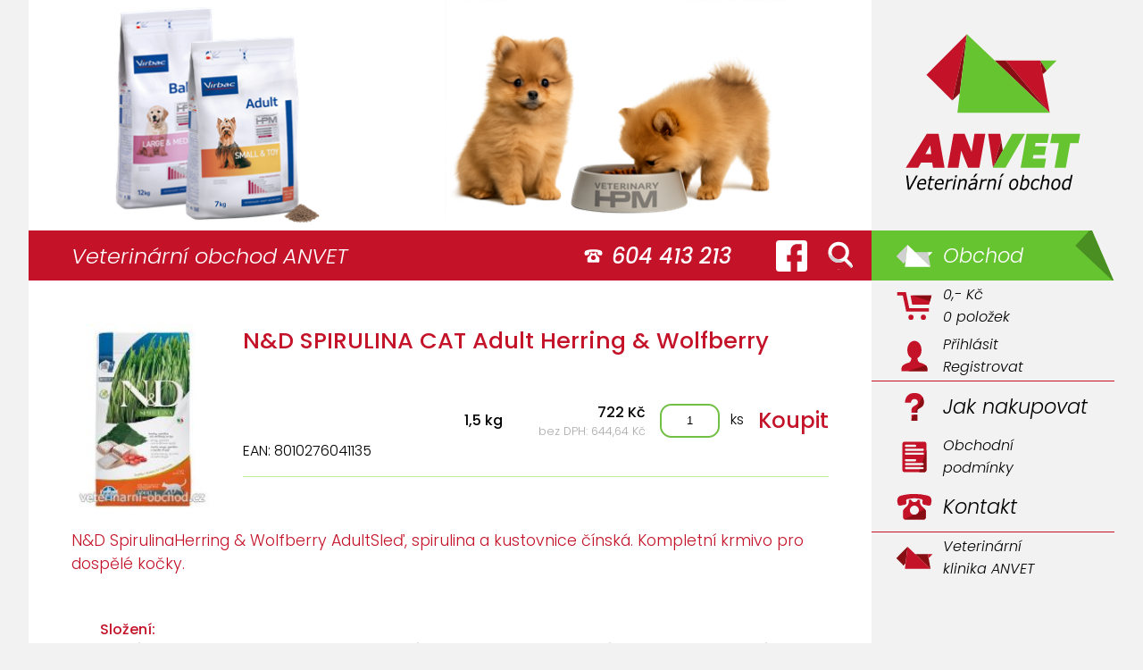

--- FILE ---
content_type: text/html; charset=UTF-8
request_url: https://www.farmina-granule.cz/n-d-spirulina-cat-adult-herring-wolfberry
body_size: 3535
content:
<!DOCTYPE html>
<html lang="cs">
  <head>
    <title>N&D SPIRULINA CAT Adult Herring & Wolfberry</title>

    <meta name="viewport" content="width=device-width, initial-scale=1.0">
    <meta http-equiv="Content-Type" content="text/html; charset=utf-8">
    <meta charset="UTF-8">
    <meta name="description" content="N&D SPIRULINA CAT Adult Herring & Wolfberry - N&D SpirulinaHerring & Wolfberry AdultSleď, spirulina a kustovnice čínská. Kompletní krmivo pro dospělé kočky.">
    <meta name="keywords" content="N&D,SPIRULINA,CAT,Adult,Herring,&,Wolfberry">
    <meta name="author" content="ANVET - Veterinární obchod - MVDr. Alena Ansorgová">
    <meta name="robots" content="ALL,FOLLOW">
    
    <link rel="icon" href="favicon.ico" type="image/x-icon">
    <link rel="stylesheet" media="screen,projection,tv" href="/css/screen.css?v=20260128075300" type="text/css">
    <link rel="stylesheet" media="screen,projection,tv" href="/css/input.css" type="text/css">
    
    <script type="text/javascript" src="/js/jquery-3.5.1.min.js"></script>
    <script type="text/javascript" src="/js/anvet.js?v=20260129085112"></script>
    
    <!-- Add fancyBox main JS and CSS files -->
    <script type="text/javascript" src="/js/fancybox/jquery.fancybox.js?v=2.1.5"></script>
    <link rel="stylesheet" type="text/css" href="/js/fancybox/jquery.fancybox.css?v=2.1.5" media="screen" />
    
    <link rel="preconnect" href="https://fonts.gstatic.com">
    <link href="https://fonts.googleapis.com/css2?family=Poppins:ital,wght@0,300;0,500;1,300;1,500&display=swap" rel="stylesheet"> 
    <script type="text/javascript">
      var G_MENU_ITEM = '207,208,209,210,213';
    </script>
  </head>
<body>
  <header></header>
  <div id="potvrd_vloz" onclick="window.event.stopPropagation();PotvrdVlozHide();return false;">
    <div class="back"></div>
    <div class="info">
      <img src='/images/design/no.svg'>
      <p>Zboží bylo vloženo do košíku.</p>
      <div>
        <a class="btn" href="#" onclick="window.event.stopPropagation();PotvrdVlozHide();return false;">Pokračovat v nákupu</a>
        <a class="btn" href="#" onclick="window.event.stopPropagation();Odkaz('kos');return false;">Přejít do košíku</a>
      </div>
    </div>
  </div>
  <div id="potvrd_dieta" onclick="window.event.stopPropagation();return false;">
    <div class="back"></div>
    <div class="info">
      <p>Potvrzuji, že zvíře, pro které tento produkt kupuji, vyšetřil veterinární lékař a na základě stanovené diagnozy doporučil, aby toto zvíře tento produkt užívalo.Přečtl(a) jsem si a beru na vědomí, že v době podávání tohoto produktu zvířeti se doporučuje minimálně jednou za 6 měsíců konzultovat podávání tohoto produktu s veterinárním lékařem. Pokud se stav vašeho zvířete v průběhu podávání tohoto krmiva jakkoli zhorší, je nutné bez odkladu vyhledat pomoc veterinárního lékaře. Nákupem tohoto krmiva  potvrzujete, že jste výše uvedený text přečetl(a), pochopil(a) a souhlasíte.</p>
      <div>
        <a class="btn" href="#" onclick="window.event.stopPropagation();kup($('#potvrd_dieta').attr('data-id'),0,$('#potvrd_dieta').attr('data-cnt'),$('#potvrd_dieta').attr('data-img'),0);$('#potvrd_dieta').hide();return false;">Ano</a>
        <a class="btn" href="#" onclick="window.event.stopPropagation();$('#potvrd_dieta').hide();return false;">Ne</a>
      </div>
    </div>
  </div>
  <div class="info-headr">
  
</div>  <div class="contact">
    <h1>Veterinární&nbsp;obchod&nbsp;ANVET</h1>
    <div class="tel">604&nbsp;413&nbsp;213</div>
    <a target="_blank" title="facebook – ANVET - Veterinární obchod" href="https://www.facebook.com/ordinaceivanovice" class="facebook"></a>
    <a onclick="Odkaz('hledat'); return false;" title="Hledat" href="/hledat" class="hledat"></a>
  </div>
  <a id="logo" title="Na úvodní stránku – ANVET - Veterinární obchod" href="/"><img src="/images/design/logo.svg"></a>
  <nav>
<div class="nav">

  
    <a class="default active " onclick="Menu('default'); return false;" href="/" title="Úvodní stránka veterinárního obchodu ANVET">
    <div></div><span>Obchod<i></i></span></a>
  
  

  
    <a class="kos  " onclick="Menu('kos'); return false;" href="/kos" title="Obsah nákupního košíku">
    <div></div><span><i><div>0,- Kč</div><div>0 položek</div></i></span></a>
  
  

  
    <a class="user  " onclick="Menu('user'); return false;" href="/user" title="Váš účet">
    <div></div><span><i><div>Přihlásit</div><div>Registrovat</div></i></span></a>
  
  

  
  
    <div class="line"></div>
  

  
    <a class="jak-nakupovat  " onclick="Menu('jak-nakupovat'); return false;" href="/jak-nakupovat" title="Popis jak nakupovat">
    <div></div><span>Jak nakupovat<i></i></span></a>
  
  

  
    <a class="obchodni-podminky  " onclick="Menu('obchodni-podminky'); return false;" href="/obchodni-podminky" title="Obchodní podmínky">
    <div></div><span><i><div>Obchodní</div><div>podmínky</div></i></span></a>
  
  

  
    <a class="kontakt  " onclick="Menu('kontakt'); return false;" href="/kontakt" title="Kontaktní informace">
    <div></div><span>Kontakt<i></i></span></a>
  
  

  
  
    <div class="line"></div>
  

  
  <a class="default" href="https://www.anvet.cz/" title="Veterinární klinika ANVET" style="display: grid;">
    <div></div><span><i><div>Veterinární</div><div>klinika ANVET</div></i></span>
  </a>

</div>
</nav>
  <main>
    <div class="main_cely" id="zbozi">
  <img class="i9640 img" src="/pictVc/krmivo-pro-kocky-n-d-spirulina-cat-adult-herring-wolfberry.jpg">
  <h2>N&D SPIRULINA CAT Adult Herring & Wolfberry</h2>
  <div >
    
    
      
        <div class="item">
          <div class="txt">
            
            
            <div class="ean">EAN: 8010276041135</div>
            
          </div>
          <div class="mnozstvi">1,5 kg</div>
          <div class="cena">
            <div>722 Kč</div>
            <div class="dph">bez DPH: 644,64 Kč</div>
          </div>
          <div class="pocet">
            <input class="my" type="text" value="1">
            <span>ks</span>
          </div>
          <a onclick="kup(49614,9640, $(this).parent().find('div.pocet input').val(), $(this).parent().parent().parent().parent().find('img.img').prop('src'), 0); return false;" href="#">Koupit</a>
          
        </div>
      
      
    
    
  </div>
  

  <h3>N&D SpirulinaHerring & Wolfberry AdultSleď, spirulina a kustovnice čínská. Kompletní krmivo pro dospělé kočky.</h3>
  <div class="popis"><p><strong>Složení:</strong><br>
 sleď (32%), dehydratovaný protein ze sledě (30%), batáty, rybí olej (ze sledě), sušená spirulina (5%), sušená vejce, sušené kustovnice čínská (2.5%), vláknina z hrachu, sušené mrkve, sušená vojtěška, inulin, fruktooligosacharidy, extrakt z kvasnic (zdroj mannanoligosacharidů), sušený špenát, semena Psyllium husk, chlorid sodný, sušené pivovarské kvasnice, kurkuma, aloe vera extract.Doplňkové látky na 1kg - nutriční doplňkové látky: Vitamín A 18000IU; Vitamín D3 1200IU; Vitamín E 600mg; Vitamín C 300mg; Niacin 150mg; Kalcium D-Pantothenát 50mg; Vitamín B2 20mg; Vitamín B6 8.1mg; Vitamín B1 10mg; Biotin 1.5mg; Kyselina listová 1.5mg; Vitamín B12 0.1mg; Cholin chlorid 2500mg; Betakaroten 1.5mg; Zinek (chelát zinku hydroxy analogu methioninu): 163.8mg; Mangan (chelát manganu hydroxy analogu methioninu): 64.6mg; Železo (chelátová forma Železa(II), hydrát): 58.3mg; Měď (chelát mědi hydroxy analogu methioninu): 15.8mg; DL-Metionin, technicky čistý 5000mg; Taurin 4000mg; L-karnitin 300mg. Senzorické doplňkové látky: extrakt ze zeleného čaje 100mg; extrakt z rozmarýnu.</p><p><strong>Antioxidanty:</strong><br>
 extrakty tokoferolu z rostlinných olejů.</p><p><strong>Analytické složky:</strong><br>
 Hrubý protein 44.00%; hrubý tuk 20.00%; hrubá vláknina 1.80%; vlhkost 8.00%; hrubý popel 8.50%; Vápník 1.00%; Fosfor 0.90%; Hořčík 0.08%; Omega-6 3.10%; Omega-3 1.40%; DHA 0.80%; EPA 0.50%.</p></div>
</div>
  </main>
  <footer><div>© Veterinární obchod ANVET - MVDr. Alena Ansorgová</div><a href='https://www.comgate.cz/' target='blank'><img src='/images/comgate.png'></a><span class="full"> </span><span class="e83"> </span><span class="e73"> </span><span class="e63"> </span><span class="e53"> </span><span class="e36"> </span><span class="e26"> </span></footer>
  <div id="nepodp">
    <p><strong>Váš prohlížeč je zastaralý a není podporován!</strong><span>Aktualizujte svůj prohlížeč na aktuální verzi. (např. MS Edge, Chrome, Firefox, ...)</span></p>
    <div class="left adres">
      <div>ANVET - Veterinární klinika</div>
      <div>MVDr. Alena Ansorgová</div>
      <div>Meduňková 9</div>
      <div>621 00, Brno - Ivanovice</div>
      <div class="top">603 780 480</div>
      <div>klinika@anvet.cz</div>
    </div>
    <div class="left">
      <img src="/images/design/logo.svg">
    </div>
  </div>
  
<script type="text/javascript">
<!--	
  //  document.write("<img src=\"/_counterXXX.php?visit=1&referer=" + escape(top.document.referrer) + "&screenres=" + screen.width + "x" + screen.height + "&usr=49792500&colordepth=" + screen.colorDepth + "\" width=\"1\" height=\"1\" alt=\" \">"); 
-->
</script>

</body>
</html>


--- FILE ---
content_type: text/css
request_url: https://www.farmina-granule.cz/css/screen.css?v=20260128075300
body_size: 8108
content:
* {
  padding: 0;
  margin: 0;
  font-weight: 300;
}
body {
  display: grid;
  grid-template-columns: 1fr 17rem;
  grid-template-rows: auto 3.5rem auto auto;
  grid-template-areas:
    "zahlavi logo"
    "kontakt menu"
    "hlavni  menu"
    "hesla  menu"
    "zapati  menu";
  background: none repeat scroll 0 0 #f2f2f2;
  font-family: 'Poppins', sans-serif;
  font-weight: 300;
  max-width: 1280px;
  width: 95%;
  margin-top: 0;
  margin-left: auto;
  margin-right: auto;
}
header    { grid-area: zahlavi; }
#logo     { grid-area: logo; }
.contact  { grid-area: kontakt; }
nav       { grid-area: menu; }
main      { grid-area: hlavni; }
footer    { grid-area: zapati; }
  
header {
  /*background: url("/images/design/header.svg") no-repeat scroll center center;*/
  background: url("/images/design/hpm.png") no-repeat scroll center center;
  background-color: #fff;
  background-size: cover;
}
h1 {
  font-size: 1.5rem;
  margin-left: 3rem;
}
h2 {
  font-size: 1.6rem;
  margin-bottom: 2rem;
  color: #c41329;
  font-weight: 500;
}
h3 {
  font-size: 110%;
  margin-bottom: 2rem;
  color: #c41329;
}
h4{
  font-weight: 500;
  margin-bottom: 2rem;
}
a {
  text-decoration: none;
}
ul.akce{
  list-style-type: none;
}
ul.akce li{
  line-height: 2;
  border-bottom: 0.0625rem solid #aaa;
  padding-top: 1rem;
  padding-bottom: 1rem;
}
ul.akce li:first-child{
  border-top: 0.0625rem solid #aaa;
}
ul.bod {
  list-style-type: none;
  padding-bottom: 2rem;  
}
ul.bod li {
  margin-top: 0.5rem;
}
ul.bod li:before {
  content: "";
  margin-right: 1rem;
  font-size: 50%;
  background-color: #71bf44;
  padding: 0.05rem 0.4rem;
  position: relative;
  top: -0.1rem;
}
p.oz {
  margin-left: 60px;
  text-indent: 0px !important;
  font-style: oblique;
}
strong{
  font-weight: 500;  
}
.margin0{
  margin: 0 !important;
}
.margin05{
  margin: 0.5rem !important;
}

/* Chrome, Safari, Edge, Opera */
input::-webkit-outer-spin-button,
input::-webkit-inner-spin-button {
  -webkit-appearance: none;
  margin: 0;
}

/* Firefox */
input {
  -moz-appearance: textfield;
  -webkit-tap-highlight-color: rgba(0, 0, 0, 0);       
  outline: 0 none;  
}
input.my {
  border: 0.1rem solid #71bf44;
  border-radius: 0.8rem;
  padding: 0.6rem 1rem;
}

.noscreen{
  display: none;
}
.noblock {
  display: inline !important;
  background: none !important;
  padding-left: 0 !important;
}
.seda {
  color: #aaa;
}
.center{
  text-align: center;
}
.bold{
  font-weight: 500;
}
.indent {
  text-indent: 2rem;
  text-align: justify;
}
.top0{
  margin-top: 0 !important;
}
.top1{
  margin-top: 1rem !important;
}
.top2{
  margin-top: 2rem !important;
}
.top3{
  margin-top: 3rem !important;
}
.left2{
  margin-left: 2rem !important;
}
.blue_left{
  color: DodgerBlue;
  margin-left: 4rem;
}
.img50 {
  width: 50%;
  max-width: 12rem;
}
.info-headr{
  grid-row: 1;
  grid-column: 1;
  z-index: 5;
}
.info-headr p, #nepodp p{
  float: left;
  background: url("/images/design/info-header2.svg") repeat-y scroll left top;
  padding: 1rem 2rem 1rem 2.4rem;
  margin: 1rem 2rem;
  border-bottom: 0.125rem solid #71bf44;
  border-right: 0.125rem solid #71bf44;
}
.info-headr p span{
  display: block;
}
.info-headr p span strong{
  color: #c41329;
}
a.green {
    background: url("/images/design/a-green.svg") no-repeat scroll left top;
    padding-left: 1rem;
    color: #71bf44;
}
.contact {
  display: grid;
  grid-template-columns: 1fr auto auto auto;
  font-size: 1.5rem;
  font-style: italic;
  background-color: #c41329;
  color: #fff;
}
.contact > * {
  align-self: center;
}
.contact .tel {
  background: url("/images/design/anvet-tel.svg") no-repeat scroll left center;
  padding-left: 2rem;
  font-weight: 500;
  margin-right: 3rem;
}
.contact .facebook {
  margin-right: 1rem;
}
.contact .hledat {
  background-image: url("/images/design/hledat.svg");
  background-size: 100%;
  height: 2rem;
  width: 2.4rem;
  margin-right: 1rem;
}
.contact .hledat:hover{
    background-image: url("/images/design/hledat-hover.svg");
}
.contact .facebook {
  background-image: url("/images/design/anvet-facebook.svg");
  background-size: 100%;
  height: 2.4rem;
  width: 2.4rem;
}
.contact .facebook:hover{
    background-image: url("/images/design/anvet-facebook-hover.svg");
}
#potvrd_vloz{
  display: none;
  position: fixed;
  width: 100%;
  height: 100%;
  z-index: 1000;
  left: 0;
  top: 0;
}
#potvrd_vloz>div.back{
  position: absolute;
  background-color: white;
  width: 100%;
  height: 100%;
  opacity: 0.8;
}
#potvrd_vloz>div.info{
  display: grid;
  grid-template-columns: auto auto;
  position: absolute;
  background-image: url("/images/design/info-header2.svg");
  border-bottom: 0.125rem solid #71bf44;
  border-right: 0.125rem solid #71bf44;
  top: 50%;
  left: 50%;
  margin-right: -50%;
  transform: translate(-50%, -50%);
  padding: 1.5rem 2rem;
}
#potvrd_vloz>div.info img{
  grid-row: 1/3;
  margin-right: 2rem;
  max-height: 10rem;
}
#potvrd_vloz>div.info>div{
  display: grid;
  text-align: center;
}
#potvrd_vloz a{
  margin-top: 1rem;
  display: block;
}
#potvrd_dieta{
  display: none;
  position: fixed;
  width: 100%;
  height: 100%;
  z-index: 1000;
  left: 0;
  top: 0;
}
#potvrd_dieta>div.info{
  display: grid;
  grid-template-columns: auto;
  position: absolute;
  background-image: url("/images/design/info-header2.svg");
  border-bottom: 0.125rem solid #71bf44;
  border-right: 0.125rem solid #71bf44;
  top: 50%;
  left: 50%;
  margin-right: -50%;
  transform: translate(-50%, -50%);
  padding: 1.5rem 2rem;
  max-width: 30rem;
}
#potvrd_dieta>div.back{
  position: absolute;
  background-color: white;
  width: 100%;
  height: 100%;
  opacity: 0.8;
}
#potvrd_dieta>div>div{
  display: flex;
  justify-content: center;
  gap: 1rem;
  padding-top: 1rem; 
}
#potvrd_dieta a{
  display: block;
}
#potvrd_dieta p{
  text-align: justify;
}

#kos div.hledat_box{
  display: grid;
  grid-template-columns: auto 10rem;
  padding-bottom: 2rem;
}
#kos div.hledat_box .btn{
  justify-self: end;
  align-self: end;
  margin-bottom: 0.1rem;
}
#logo img{
  width: 17rem;
}
nav {
  color: #000;
}
nav a {
  display: grid;
  height: 3.5rem;
  font-size: 1.4rem;
  font-style: italic;
  align-items: center;
  padding-left: 1.5rem;
  color: #000;
}
nav a.userL {
  color: blue;
}
nav a:hover{
  color: #71bf44;
}
nav a > * {
  grid-column: 1;
  grid-row: 1;
}
nav a > div {
  height: 2.4rem;
  width: 3rem;
  background-size: 100%;
}
nav a span {
  padding-left: 3.5rem;
}
nav a span i{
  font-size: 1rem; 
}
nav a.active {
  background: url("/images/design/menu-act.svg") no-repeat scroll right center;
  color: #fff;
}
nav a.active.userL {
  color: blue;
}
nav a.active:hover{
  color: #c41329;
}

nav a.default div{
  background-image: url("/images/design/obchod.svg");
}
nav a.default:hover div{
  background-image: url("/images/design/obchod-hover.svg");
}
nav a.default.active div{
  background-image: url("/images/design/obchod-active.svg");
}
nav a.default.active:hover div{
  background-image: url("/images/design/obchod.svg");
}

nav a.kos > div{
  background-image: url("/images/design/kos.svg");
}
nav a.kos:hover > div{
  background-image: url("/images/design/kos-hover.svg");
}
nav a.kos.active > div{
  background-image: url("/images/design/kos-active.svg");
}
nav a.kos.active:hover > div{
  background-image: url("/images/design/kos.svg");
}

nav a.user > div{
  background-image: url("/images/design/user.svg");
}
nav a.user:hover > div{
  background-image: url("/images/design/user-hover.svg");
}
nav a.user.active > div{
  background-image: url("/images/design/user-active.svg");
}
nav a.user.active:hover > div{
  background-image: url("/images/design/user.svg");
}

nav a.userL > div{
  background-image: url("/images/design/user-login.svg");
}
nav a.userL.active > div{
  background-image: url("/images/design/user-login.svg");
}

nav a.psy-granule-krmivo div{
  background-image: url("/images/design/pes-krmivo.svg");
}
nav a.psy-granule-krmivo:hover div{
  background-image: url("/images/design/pes-krmivo-hover.svg");
}
nav a.psy-granule-krmivo.active div{
  background-image: url("/images/design/pes-krmivo-active.svg");
}
nav a.psy-granule-krmivo.active:hover div{
  background-image: url("/images/design/pes-krmivo.svg");
}

nav a.krmivo-pro-kocky div{
  background-image: url("/images/design/kocka-krmivo.svg");
}
nav a.krmivo-pro-kocky:hover div{
  background-image: url("/images/design/kocka-krmivo-hover.svg");
}
nav a.krmivo-pro-kocky.active div{
  background-image: url("/images/design/kocka-krmivo-active.svg");
}
nav a.krmivo-pro-kocky.active:hover div{
  background-image: url("/images/design/kocka-krmivo.svg");
}

nav a.pamlsky div{
  background-image: url("/images/design/pamlsky.svg");
}
nav a.pamlsky:hover div{
  background-image: url("/images/design/pamlsky-hover.svg");
}
nav a.pamlsky.active div{
  background-image: url("/images/design/pamlsky-active.svg");
}
nav a.pamlsky.active:hover div{
  background-image: url("/images/design/pamlsky.svg");
}

nav a.boudy div{
  background-image: url("/images/design/boudy.svg");
}
nav a.boudy:hover div{
  background-image: url("/images/design/boudy-hover.svg");
}
nav a.boudy.active div{
  background-image: url("/images/design/boudy-active.svg");
}
nav a.boudy.active:hover div{
  background-image: url("/images/design/boudy.svg");
}

nav a.tunely-pro-psy-agility div{
  background-image: url("/images/design/tunely.svg");
}
nav a.tunely-pro-psy-agility:hover div{
  background-image: url("/images/design/tunely-hover.svg");
}
nav a.tunely-pro-psy-agility.active div{
  background-image: url("/images/design/tunely-active.svg");
}
nav a.tunely-pro-psy-agility.active:hover div{
  background-image: url("/images/design/tunely.svg");
}

nav a.misky div{
  background-image: url("/images/design/misky.svg");
}
nav a.misky:hover div{
  background-image: url("/images/design/misky-hover.svg");
}
nav a.misky.active div{
  background-image: url("/images/design/misky-active.svg");
}
nav a.misky.active:hover div{
  background-image: url("/images/design/misky.svg");
}

nav a.jak-nakupovat div{
  background-image: url("/images/design/jak-nakupovat.svg");
}
nav a.jak-nakupovat:hover div{
  background-image: url("/images/design/jak-nakupovat-hover.svg");
}
nav a.jak-nakupovat.active div{
  background-image: url("/images/design/jak-nakupovat-active.svg");
}
nav a.jak-nakupovat.active:hover div{
  background-image: url("/images/design/jak-nakupovat.svg");
}

nav a.obchodni-podminky div{
  background-image: url("/images/design/obchodni-podminky.svg");
}
nav a.obchodni-podminky:hover div{
  background-image: url("/images/design/obchodni-podminky-hover.svg");
}
nav a.obchodni-podminky.active div{
  background-image: url("/images/design/obchodni-podminky-active.svg");
}
nav a.obchodni-podminky.active:hover div{
  background-image: url("/images/design/obchodni-podminky.svg");
}

nav a.kontakt div{
  background-image: url("/images/design/kontakt.svg");
}
nav a.kontakt:hover div{
  background-image: url("/images/design/kontakt-hover.svg");
}
nav a.kontakt.active div{
  background-image: url("/images/design/kontakt-active.svg");
}
nav a.kontakt.active:hover div{
  background-image: url("/images/design/kontakt.svg");
}

nav div.info{
  margin-top: 2rem;
}
nav div.info a{
  height: auto;
}
nav div.line{
  background-color: #c41329;
  height: 1px;
  width: 100%;
}

main {
  grid-template-columns: 2fr 1fr;
  background-color: #fff;
  padding: 2rem;
}
main .main_cely{
  grid-column: 1/3;
}
main .main_cely p {
  text-align: justify;
  text-indent: 2rem;
}
main .main_cely strong {
  color: #c41329;
}
main .red{
  color: #c41329 !important;
}
main .odsaz{
  padding-left: 1rem;
}
main div.strong_red strong {
  color: #c41329;
}
main .green{
  color: #71bf44 !important;
}
main div.strong_green strong {
  color: #71bf44;
}
main .main_cely .bottom {
  margin-bottom: 2rem;
}
main .main_hlavni{
  grid-column: 1;
}
main .main_hlavni, main .main_cely{
  padding: 1rem;
}
main .main_hlavni p, main .main_cely p{
 margin-bottom: 2rem; 
}
main .main_hlavni p.top1, main .main_cely p.top1{
  margin-top: 1rem;
}
main .main_hlavni p.bottom1, main .main_cely p.bottom1, main table.bottom1{
  margin-bottom: 1rem;
}
main .main_hlavni .bottom2{
  margin-bottom: 2rem;
}
main .main_hlavni p.bottom0, main .main_cely p.bottom0{
  margin-bottom: 0rem;
}
/*main .main_hlavni p, main .main_hlavni ul, main .main_cely p, main .main_cely ul{
 margin-bottom: 2rem; 
}*/
main .main_vedlejsi{
  display: grid;
  grid-auto-rows: min-content;
  grid-column: 2;
  padding: 1rem 0rem 1rem 0rem;
  background: url("/images/design/bod.png") repeat-y scroll left center;
}
main .main_vedlejsi > div{
  background: url("/images/design/bod.png") repeat-y scroll left center;
}
main .main_vedlejsi .akce{
  display: grid;
  align-self: start;
}
main .main_vedlejsi .akce .title{
  justify-self: start; 
  background-image: url("/images/design/info.svg");
  background-position-x: right;
  background-repeat: no-repeat;
  background-size: cover;
  color: #fff;
  font-weight: 500;
  padding: 0.6rem 2rem 0.6rem 1rem;
}
main .main_vedlejsi .akce .telo{
  display: grid;
  grid-row-gap: 0.4rem;
  clear: both;
  float: left;
  padding: 1rem 0rem 1rem 2rem;
}
main .main_vedlejsi .akce .telo a{
  background: url("/images/design/a-red.svg") no-repeat scroll left center;
  color: #c41329;
  display: block;
  padding-left: 1rem;
  margin: 0;
}
main .main_vedlejsi .akce .telo a.klinika{
  background: none;
  padding-left: 0;
}
main .main_vedlejsi .akce .telo a.klinika:hover{
  color: #71bf44;
}
main .main_vedlejsi .akce .telo .day {
  color: #c41329;
  width: 120px;
}
main .main_vedlejsi .akce .telo .hour {
    width: 7rem;
    text-align: right;
}
main .odkazy a {
  display: block;
  margin-bottom: 10px;
  margin-left: 20px;
  font-weight: bold;
  color: #71bf44;
}
main .odkazy a:hover{
  color: #c41329;
}
main .main_vedlejsi .info{
  margin-top: 2rem;
}
main .main_vedlejsi img{
  max-width: 12rem;
  margin-left: 2rem;
  margin-top: 0.5rem;
  margin-bottom: 0.5rem;
}
#qr-604413213 {
  grid-column: 2;
  background-image: url("/images/design/qr-604413213.png");
  background-repeat: no-repeat;
  background-size: cover;
  margin-left: 1rem;
  width: 5rem;
  height: 5rem;
}
main .main_info{
  grid-column: 1/3;
  background: url("/images/design/info-red.svg") no-repeat scroll left top;
  margin: 2rem 0 0 0;
}
main .main_info p{
  padding: 1rem 2rem;
  color: #fff;
  font-weight: 500;
  text-align: center;
}
main .hesla{
  grid-column: 1/3;
  display: grid;
  grid-template-columns: 1fr 1fr 1fr;
  background-color: #fff;
  padding-top: 2rem;
}
main .hesla .line{
  background: url("/images/design/bod.png") repeat-y scroll left center;
}
main .hesla .p-atmosfera{
  background-image: url("/images/design/p-atmosfera.svg");
}
main .hesla .p-pristup{
  background-image: url("/images/design/p-pristup.svg");
}
main .hesla .p-karty{
  background-image: url("/images/design/p-karty.svg");
}
main .hesla > div{
  display: grid;
  grid-template-columns: 6.5rem 1fr;
  align-items: center;
}
main .hesla > div > div{
  background-size: contain;
  background-repeat: no-repeat;
  background-position-y: center;
  height: 5rem;
  margin-left: 3rem;
}
main .hesla p{
  padding: 0 1rem;
}
main .blog {
  display: grid;
  grid-template-columns: 1fr 10rem;
  grid-template-areas:
    "blog-nadpis blog-img"
    "blog-popis  blog-img";
}
main .blog h2    { grid-area: blog-nadpis; }
main .blog span  { grid-area: blog-popis; }
main .blog img   { grid-area: blog-img; }

main .blog:not(:first-child){
  background: url("/images/design/bod.png") repeat-x scroll top;
  padding-top: 2rem;
}
main .blog:not(:last-child){
  padding-bottom: 2rem;
}
main .blog h2 a{
  font-size: 1.5rem;
  margin-bottom: 1rem;
  font-weight: 500;
  color: #71bf44;
}
main .blog p{
  text-indent: 0;
  margin-bottom: 0;
}
main .blog p a{
  background: url("/images/design/a-red.svg") no-repeat scroll left center;
  padding-left: 1rem;
  color: #c41329;
  margin-left: 1rem;
}
main .blog img {
  justify-self: end;
}
main .blog img.maly{
  max-height: 5rem;
}
#kontakt{
  display: grid;
  grid-row-gap: 0.4rem;
}
#mapa > div{
  display: grid;
  grid-template-columns: 2fr 1fr;
}
#mapa .text{
  grid-column: 2;
}

#kategorie{
  display: grid;
  grid-template-columns: repeat(auto-fit, minmax(14rem, 1fr));
  font-size: 1.2rem;
  font-style: italic;
  color: #c41329;
  padding-left: 0;
  padding-right: 0;
}
#kategorie a.znacka{
  display: grid;
  grid-template-columns: 4.125rem 1fr;
  height: 3.5rem;
  align-content: center;
  border-bottom: 0.0625rem solid #f2f2f2;
  padding-left: 1rem;
  padding-right: 1rem;
  color: #c41329;
}
#kategorie a.znacka.small{
  font-size: 1rem;
}
#kategorie a.znacka:hover{
  color: #71bf44;
  background-color: #f5fff0;
}
#kategorie a.znacka span{
  margin-right: 1rem;
}
#kategorie_popis p{
  margin-top: 1rem;
  margin-bottom: 1rem;
}
#kategorie_popis h3{
  font-weight: 500;
}
#kategorie_popis {
  margin-bottom: 2rem;
}
#kategorie_popis a.zobrazit{
  position: absolute;
  bottom: 0;
  right: 0;
  z-index: 1;
  color: #71bf44;
  font-weight: 500;
  background-color: white;
  padding-left: 1rem;
  padding-top: 0.2rem;
}
#kategorie_popis a.zobrazit:hover{
  color: #c41329;
}
#kategorie_popis ul{
  list-style-type: none;
  margin-left: 3rem;
}
#kategorie_popis a {
    color: #71bf44;
    font-weight: 500;
}
#kategorie_popis ul li::before {
    content: "\25A0";
    color: #71bf44;
    display: inline-block;
    font-size: 120%;
    width: 1em;
}

#produkty{
  display: grid;
  grid-template-columns: repeat(auto-fit, minmax(18rem, 1fr));
  font-size: 1.2rem;
  font-style: italic;
  padding: 0;
  align-items: start;
  border-bottom: 0.25rem solid #f2f2f2;
}
#produkty .zbozi{
  display: grid;
  border-top: 0.25rem solid #f2f2f2;
  padding: 1rem;
  max-width: 28rem;
}
#produkty .zbozi:hover{
  background-color: #f5fff0;
}
#produkty .zbozi .dieta{
  grid-row: 1;
  grid-column: 1;
  z-index: 1;
  color: #71bf44;
  font-size: 1rem;
  line-height: 1rem;
  max-width: 9rem;
}
#produkty .zbozi .img{
  grid-row: 1;
  grid-column: 1;
  height: 8rem;
  justify-self: end;
  margin-right: 1rem;
}
#produkty .zbozi .img:hover{
  cursor: pointer;
}
#produkty .zbozi a.nazev{
  justify-self: center;
  text-align: center;
  color: #c41329;
  margin: 0 1rem;
  min-height: 4rem;
}
#produkty .zbozi a.nazev:hover, #produkty .zbozi a.popis:hover{
  color: #71bf44;
}
#produkty .zbozi a.popis{
  justify-self: center;
  text-align: center;
  color: #000;
  margin: 0 0.5rem;
  font-size: 1rem;
  max-height: 3rem;
  overflow: hidden;
  margin-bottom: 1rem;
}
#produkty .zbozi .varianty{
  display: grid;
  grid-template-columns: 1fr 1fr 4rem;
}
#produkty .zbozi .varianty div.mnozstvi, #produkty .zbozi .varianty div.cena{
  text-align: right;
  padding-top: 0.5rem;
}
#produkty .zbozi .varianty div.mnozstvi span{
  display: block;
  color: #c41329;
  font-size: 80%;
}
#produkty .zbozi .varianty div.cena{
  font-weight: 500;
}
#produkty .zbozi .varianty div.cena span{
  display: block;
  text-decoration: line-through;
  color: #c41329;
  font-size: 80%;
}
#produkty .zbozi .varianty div.kup{
  text-align: center;
}
#produkty .zbozi .varianty div.kup span{
  display: block;
  height: 1.4rem;
}
#produkty .zbozi .varianty div{
  border-top: 0.0625rem solid #f2f2f2;
}
#produkty .zbozi img.kup{
  width: 3rem;  
}
#produkty .zbozi .akce{
  font-size: 0.8rem;
  text-align: center;
  margin-bottom: 0.5rem;
}

main .main_cely.pages{
  padding-bottom: 0;
  padding-top: 0;
  display: grid;
  justify-content: right;
}
.pages a{
  color: #000;
  font-size: 1rem;
  min-width: 2rem;
  text-align: center; 
  min-width: 1.6rem;
}
.pages a.bold{
  font-size: 1.2rem;
}
.pages a:hover{
  background-color: #f5fff0;
}
.pages div{
  display: grid;
  grid-auto-flow: column;
  border: 0.0625rem solid #f2f2f2;
  align-items: center;
}
.pages div.pg_top{
  border-bottom: none;
}
.pages div.pg_bottom{
  border-top: none;
}
.main_cely.dalsi{
  padding-top: 0;
  text-align: center;
}
.main_cely.dalsi a{
  color: #71bf44;  
}

#zbozi{
  display: grid;
  grid-template-columns: 12rem 1fr;
  grid-template-rows: auto 1fr;
  align-items: start;
}
#zbozi > img{
  width: 10rem;
  grid-row: 1/3;
}
#zbozi div.item{
  display: grid;
  grid-template-columns: 1fr 8rem 10rem auto auto;
  border-bottom: 0.0625rem solid #c0f090;
  padding: 1rem 0;
  align-items: center;
}
#zbozi div.item_hpm{
  display: grid;
  grid-template-columns: auto 1fr;
}
#zbozi div.item_hpm div.mnozstvi{
  border-bottom: 0.0625rem solid #c0f090;
  padding: 1rem 2rem;
  text-align: center;
}
#zbozi div.item_hpm div.hpmInfo{
  display: flex;
  justify-content: center;
}
#zbozi div.item_hpm div.hpmInfo a{
  text-align: center;
  font-weight: 500;
  color: #71bf44;
  font-size: 140%;
}
#zbozi div.item_hpm div.hpmInfo a:hover{
  color: #c41329;
}
#zbozi div.item_hpm div.hpmInfo a div.img{
  background: url("/images/design/hpm.svg");
  background-repeat: no-repeat;
  background-size: contain;
  background-position-x: center;
  height: 3rem;
  margin: 0.5rem;
}
#zbozi div.item_hpm div.hpmInfo a:hover div.img{
  background: url("/images/design/hpm2.svg");
  background-repeat: no-repeat;
  background-size: contain;
  background-position-x: center;
}
#zbozi div.item div.skladem{
  color: #71bf44;
}
#zbozi div.item div.neni_skladem{
  color: #c41329;
}
#zbozi div.item div.doprava{
  color: #71bf44;
}
#zbozi div.item div.mnozstvi{
  text-align: right;
  font-weight: 500;
}
#zbozi div.item div.cena div{
  text-align: right;
  font-weight: 500;
}
#zbozi div.item div.cena div.dph{
  font-size: 0.8rem;
  color: #aaa;
  font-weight: 300;
}
#zbozi div.item input{
  width: 2rem;
  text-align: center;
  margin-left: 1rem;
  margin-right: 0.5rem;
}
#zbozi div.item a{
  font-size: 1.5rem;
  color: #c41329;
  font-weight: 500;
  margin-left: 1rem;
}
#zbozi div.item div.akce{
  grid-column: 1/6;
}
#zbozi h3, #zbozi div.popis{
  grid-column: 1/3;
  margin-top: 1rem;
}
#zbozi div.popis table th{
  color: #c41329;
}
#zbozi div.popis p{
  margin-bottom: 1rem;
}
#zbozi div.dieta{
  color: #71bf44;
  grid-column: 1/3;
}
#zbozi div.popis div.hpm table{
  border-collapse: collapse;
}
#zbozi div.popis div.hpm table td{
  text-align: center;
  padding: 0 0.2rem;
}
#zbozi div.popis div.hpm img{
  max-width: 40%;
}

ol.hpm_info li{
  margin-top: 1rem;
}
ol.hpm_info li::marker{
  color: #71bf44;
  font-weight: 500;
}
.hpm_dalsi_info{
  display: flex; 
  align-items: center; 
  gap: 2rem;
}
.hpm_dalsi_info img{
  width: 3rem; 
  height: 3rem;
}

#kos .kos{
  display: grid;
  grid-template-columns: 2rem 4rem 1fr auto auto auto;
}
#kos .kos.sum{
  display: grid;
  grid-template-columns: 4rem 1fr auto auto auto auto;
}
#kos .kos > div{
  border-bottom: 0.0625rem solid #c0f090;
  min-height: 4rem;
  align-items: center;
  display: flex;
  padding: 0 1rem;
  line-height: 1.2;
}
#kos .kos > div:nth-child(-n+7){
  color: #aaa;
}
#kos .kos > div.right{
  justify-content: right;
  text-align: center;
}
#kos .kos > div.center{
  justify-content: center;
}
#kos .kos > div a{
  color: black;
}
#kos .kos > div a:hover{
  color: #c41329;
}
#kos .kos .del{
  padding-right: 0;
}
#kos .kos .img img{
  max-width: 3rem;
  max-height: 3.5rem;
}
#kos .kos .del a{
  background: url("/images/design/del.svg");
  background-repeat: no-repeat;
  background-size: contain;
  width: 1.5rem;
  height: 1rem;
}
#kos .kos .del a:hover{
  background: url("/images/design/del1.svg");
  background-repeat: no-repeat;
  background-size: contain;
}
#kos .kos input{
  width: 2rem;
  text-align: center;
}
#kos .kos a.prepocitat{
  position: absolute;
  background: #c41329;
  color: white;
  padding: 0.8rem 1rem;
  border-radius: 0.5rem;
  margin-right: -2rem;
}
#kos .kos a.prepocitat:hover{
  background: #71bf44;
  color: white;
}
#kos .kos_sum{
  display: grid;
  grid-template-columns: auto auto;
  padding: 1rem 0.8rem;
}
#kos .kos_sum .cena{
  text-align: right;
}
#kos .kos_sum .celkem{
  color: #c41329;
  font-size: 150%;
}
a.btn{
  float: right;
  background: #c41329;
  color: white;
  padding: 0.8rem 2rem;
  border-radius: 0.5rem;
}
a.btn:hover{
  background: #71bf44;
}
#kos .doprava{
  display: grid;
  grid-template-columns: 10rem auto;
  padding: 1rem 0.8rem;
  border-top: 0.0625rem solid #c0f090;
}
#kos .doprava.platba{
  border-bottom: 0.0625rem solid #c0f090;
}
#kos .doprava label{
  display: grid;
  grid-template-columns: 6rem 3rem auto;
  grid-column: 2;
  padding-bottom: 0.6rem;
}
#kos .doprava label:last-child{
  padding-bottom: 0;
}
#kos .doprava .cena{
  text-align: right;
}
#kos .zakaznik{
  background: #c41329;
  color: white;
  padding: 0.8rem 2rem;
  margin-left: 2rem;
  border-radius: 0.5rem;
  white-space: nowrap;
}
#kos .zakaznik.sel, #kos .zakaznik:hover{
  background: #71bf44;
}
#zakaznik .vyplnit, #zakaznik .btn{
  margin-top: 1rem;
}
#zakaznik{
  margin-bottom: 1rem;
}

.vyplnit i{
  color: #c41329;
}
.sipka{
  background: url("/images/design/down.svg");
  background-repeat: no-repeat;
  background-size: contain;
  background-position-y: center;
  display: inline-block;
  margin-left: 0.5rem;
  width: 1.2rem;
  height: 1rem;
}
.potvrzeni{
  float: right;
  background: #aaa;
  color: white;
  padding: 0.8rem 2rem;
  border-radius: 0.5rem;
  display: none;
}

@keyframes mymove {
  0% { transform: rotate(0); }
  100% { transform: rotate(180deg); }
}
@keyframes mymove2 {
  0% { transform: rotate(180deg); }
  100% { transform: rotate(0); }
}

#zakaznikS{
  display: grid;
  grid-template-columns: auto auto auto;
  column-gap: 1rem;
  align-items: center;
  margin-top: 2rem;
}
#zakaznikS .no{
  display: none;
  grid-column: 1/4;
  text-align: center;
  color: #c41329;
}
#zakaznikS .heslo_s{
  width: 10rem;
}
#zakaznikS .poznamka_s{
  grid-column: 1/4;
}

#zakaznikN{
  display: grid;
  grid-template-columns: 8rem 1fr 1fr;
  grid-template-areas:
    "n_email    n_email    n_mobil"
    "firm_udaj  firm_udaj  firm_udaj"
    " .         n_firma    n_firma"
    " .         n_ic       n_dic"
    "n_titul    n_jmeno    n_prijmeni"
    "n_psc      n_obec     n_ulice"
    "dod_udaj   dod_udaj   dod_udaj"
    " .         n_firma2   n_firma2"
    "n_titul2   n_jmeno2   n_prijmeni2"
    "n_psc2     n_obec2    n_ulice2"
    "n_poznamka n_poznamka n_poznamka"
    ;
  grid-column-gap: 1rem;
  margin-top: 1rem;
}
#zakaznikN a.ovlFirma { grid-area: firm_udaj; }
#zakaznikN div.input-block.firma { grid-area: n_firma; }
#zakaznikN div.input-block.ic { grid-area: n_ic; }
#zakaznikN div.input-block.dic { grid-area: n_dic; }
#zakaznikN div.input-block.titul { grid-area: n_titul; }
#zakaznikN div.input-block.jmeno { grid-area: n_jmeno; }
#zakaznikN div.input-block.prijmeni { grid-area: n_prijmeni; }
#zakaznikN div.input-block.psc { grid-area: n_psc; }
#zakaznikN div.input-block.obec { grid-area: n_obec; }
#zakaznikN div.input-block.ulice { grid-area: n_ulice; }
#zakaznikN div.input-block.email { grid-area: n_email; }
#zakaznikN div.input-block.mobil { grid-area: n_mobil; }
#zakaznikN a.ovlDod { grid-area: dod_udaj; }
#zakaznikN div.input-block.firma2 { grid-area: n_firma2; }
#zakaznikN div.input-block.titul2 { grid-area: n_titul2; }
#zakaznikN div.input-block.jmeno2 { grid-area: n_jmeno2; }
#zakaznikN div.input-block.prijmeni2 { grid-area: n_prijmeni2; }
#zakaznikN div.input-block.psc2 { grid-area: n_psc2; }
#zakaznikN div.input-block.obec2 { grid-area: n_obec2; }
#zakaznikN div.input-block.ulice2 { grid-area: n_ulice2; }
#zakaznikN div.input-block.poznamka { grid-area: n_poznamka; }
.sipka.rot{
  animation-name: mymove;
  animation-duration: 1s;
  animation-direction: normal;
  transform: rotate(180deg);
}
.sipka.rotZpet{
  animation-name: mymove2;
  animation-duration: 1s;
  animation-direction: normal;
  transform: rotate(0deg);
}
#zakaznikN a{
  color: #c41329;
  margin-top: 2rem;
}
#zakaznikN a:hover{
  color: #71bf44;
}

#zakaznik textarea{
  width: 90%;
}
#kos .kontakt{
  display: grid;
  margin: 1rem 0 2rem 0;
  grid-template-columns: 1fr 1fr;
  grid-gap: 1rem;
}
#kos .kontakt > div > div{
  padding: 0.5rem 1rem;
}
#kos .kontakt div.blok{
  background-color: #f2f2f2;
}
#kos a.gdpr{
  margin: 1rem 0;
  color: #c41329;
  display: block;
}
#kos a.gdpr:hover{
  color: #71bf44;
}

#user{
  display: grid;
  grid-template-columns: 13rem auto;
  grid-template-rows: auto auto auto auto 1fr;
}
#user .email{
  grid-column: 1/3;
  max-width: 30rem;
}
#user .heslo{
  max-width: 10rem;
}
#user .ch_login{
  margin-top: 2rem;
}
#user a.btn, #user .vyplnit{
  float: left;
  margin-top: 1rem;
}
.main_vedlejsi.user{
  grid-template-columns: 1fr;
}
.main_vedlejsi.user a{
  margin-left: 2rem;
  margin-bottom: 1rem;
  color: #c41329;
}
.main_vedlejsi.user a:hover{
  color: #71bf44;  
}
#user .no{
  display: none;
  grid-column: 1/3;
  text-align: center;
  color: #c41329;
  margin-top: 1rem;
}
#user_info{
  display: grid;
  grid-template-columns: auto 1fr;
  grid-template-rows: auto auto auto 1fr;
  grid-gap: 1rem;
}

#kontakt_send .jmeno_prijmeni, #kontakt_send .email{
  max-width: 25rem;
}
#kontakt_send .tel{
  max-width: 15rem;
}
#kontakt_send div.dotaz{
  margin-bottom: 1rem;
}
#kontakt_send div.vyplnit{
  float: left;
}
#kontakt_send h2.info{
  margin-top: 6rem;
  border-top: 0.0625rem solid #c0f090;
  padding-top: 1rem;
  margin-bottom: 1rem;
}
#kontakt_send a.info{
  display: block;
  margin-bottom: 0.5rem;
  margin-left: 2rem;
  color: #71bf44;
}
#kontakt_send a.info:hover{
  color: #c41329;
}

#pokus{
background-color: #f2f2f2;
display: grid;
grid-template-columns: auto auto;
}

.width100{
  width: 100%;
  width: -moz-available;
  width: -webkit-fill-available;
  width: fill-available;
}

.oriznuty {
  height: 6.4em;
  overflow: hidden;
  position: relative;
  overflow: hidden;
}
.oriznuty:after {
  content: "";
  height: 2rem;
  position: absolute;
  width: 100%;
  bottom: 0;
  background-image: -moz-linear-gradient(bottom, rgba(255, 255, 255, 1), rgba(255, 255, 255, 0));
  background-image: -ms-linear-gradient(bottom, rgba(255, 255, 255, 1), rgba(255, 255, 255, 0));
  background-image: -webkit-gradient(linear, 0 0, 0 100%, from(rgba(255, 255, 255, 1)), to(rgba(255, 255, 255, 0)));
  background-image: -webkit-linear-gradient(bottom, rgba(255, 255, 255, 1), rgba(255, 255, 255, 0));
  background-image: -o-linear-gradient(bottom, rgba(255, 255, 255, 1), rgba(255, 255, 255, 0));
  background-image: linear-gradient(bottom, rgba(255, 255, 255, 1), rgba(255, 255, 255, 0));
  background-repeat: repeat-x;
  filter: progid:DXImageTransform.Microsoft.gradient( startColorstr='#00ffffff', endColorstr='#ffffff',GradientType=1 );
}
.oriznuty.no-after:after{
  content:none;
}
#qr_platba{
  margin-left: 3rem;
}

footer {
  padding: 1.5rem 3rem;
  color: #888;
}
footer img{
  width: 98%;
  max-width: 30rem;
  margin-top: 2rem;
}
footer span.e83, footer span.e73, footer span.e63, footer span.e53, footer span.e36, footer span.e26 { display: none; } footer span.full{ display: inline; }

.img_anim{
  grid-column: 1;
  grid-row: 1;
  z-index: 1;
  position: absolute;
  margin-right: 3rem;
}
.img_anim2{
  justify-self: end; 
  height: 8rem;
}

#orsers{
  display: grid;
  grid-template-columns: min-content auto auto auto auto auto auto auto;  
}
#orsers div.head{
  color: #aaa;
}
#orsers div.head, #orsers div.cid, #orsers div.cf, #orsers div.stav, #orsers div.zaplaceno, #orsers div.faktura{
  justify-content: center;
  text-align: center;
}
#orsers div.cena, #orsers div.datum{
  justify-content: right;
  white-space: nowrap;
}
#orsers > div{
  display: flex;
  min-height: 4rem;
  align-items: center;
}
#orsers div{
  padding: 0 1rem;
}
#orsers div.ovl, #orsers div.cid, #orsers div.cf, #orsers div.cena, #orsers div.datum, #orsers div.stav, #orsers div.zaplaceno, #orsers div.faktura {
  border-top: 0.0625rem solid #c41329;
}
#orsers div.stav.Přijata{
  color: blue;
}
#orsers div.stav.Potvrzena{
  color: magenta;
}
#orsers div.stav.Nachystána{
  color: goldenrod;
}
#orsers div.stav.Odeslána, #orsers div.zaplaceno{
  color: #71bf44;
}
#orsers div.hstav{
  grid-column: 6/8;
}
#orsers div.faktura a{
  width: 3.6rem;
  height: 1.5rem;
}
#orsers div.faktura a{
  background: url("/images/design/pdf.svg") no-repeat scroll right center;
  background-size: contain;
}
#orsers div.faktura a:hover{
  background: url("/images/design/pdf2.svg") no-repeat scroll right center;
  background-size: contain;
}
#orsers div.items{
  grid-column: 1/9;
  display: block;
}
#orsers div.items > div{
  display: grid;
  grid-template-columns: 3rem 5rem auto;
  min-height: 0rem;
  border-top: 0.0625rem solid #c0f090;
  align-items: center;
}
#orsers div.img img{
  max-width: 3rem;
  max-height: 3.5rem;
  vertical-align: middle;
  padding: 0.5rem 0;
}
#orsers div.pocet{
  text-align: right;
}
#orsers div.nazev{
  padding: 0.5rem 0;
}
#orsers div.items a{
  color: #c41329;
}
#orsers div.items a:hover{
  color: #71bf44;
}

input.comgate{
  background: #c41329;
  color: white;
  padding: 0.8rem 2rem;
  border-radius: 0.5rem;
  cursor: pointer;
  margin-left: 5rem;
}
input.comgate:hover{
  background: #71bf44;
}
#heslo>div{
  display: grid;
  grid-template-columns: auto auto 1fr;
}
#heslo a.changePwd{
  margin-top: 1.2rem;
  margin-left: 2rem;
}
#heslo div.pwd{
  max-width: 20rem;
}

#phm_body{
  display: grid;
  grid-template-columns: auto 1fr;
  background-color: #004491;
  color: #CDE4FF;
  border-radius: 1.2rem;
  margin: 1rem 0;
  padding: 1rem 1.5rem;
  align-items: center;
  row-gap: 0.8rem;
  column-gap: 0.6rem;
  cursor: pointer;
}
#phm_body:hover{
  background-color: darkgreen;
}
#phm_body div.i{
  width: 2rem;
  height: 2rem;
}
#phm_body div.i1{
  background: url("/images/design/hpm_ico1.png") no-repeat scroll center right;
  background-size: contain;
}
#phm_body div.i2{
  background: url("/images/design/hpm_ico2.png") no-repeat scroll center right;
  background-size: contain;
}
#phm_body div.i3{
  background: url("/images/design/hpm_ico3.png") no-repeat scroll center right;
  background-size: contain;
}
#phm_body a{
  color: #71bf44;
  font-weight: 500;
}
#phm_body a:hover{
  color: #c41329;
}
#phm_body strong{
  color: #71bf44;
  font-weight: 500;
}

#chci_hpm{
  cursor: pointer;  
}
#chci_hpm:hover{
  color: #c41329;
}

#secureForm{
  display: grid;
  grid-template-columns: 1fr auto;
}
a.btnVedleInputu{
  margin-top: 1.2rem;
  margin-left: 2rem;
}
.loader {
  width: 16px;
  height: 16px;
  display: inline-block;
  border: 2px solid #fff;
  border-top: 2px solid #bbb;
  border-radius: 50%;
  animation: spin 0.6s linear infinite;
  vertical-align: middle;
  margin-left: 8px;
}
@keyframes spin {
  to { transform: rotate(360deg); }
}
a.disabled, a.disabled:hover{
  background: #bbb;
}


header,div.contact,#logo,nav,main,footer,div.info-headr { display: none; }
#nepodp p strong { font-size: 1.5rem; }
#nepodp p span { display: block; }
#nepodp div.adres { clear: both; padding-top: 1rem; padding-left: 10rem }
#nepodp div.left { float: left; display: block; }
#nepodp div.top { padding-top: 1rem }
#nepodp img { height: 12rem; padding-left: 3rem; }

@supports ( grid-auto-flow: row ) {
  #nepodp { display: none; }
  header, div.info-headr, #logo, nav, footer { display: block; }
  main, div.contact { display: grid; }
  
  @media ( max-width: 83em ) {
    footer span.full, footer span.e73, footer span.e63, footer span.e53, footer span.e36, footer span.e26 { display: none; } footer span.e83{ display: inline; }
    #zbozi div.item{
      grid-template-columns: 1fr 10rem auto auto;
    }
    #zbozi div.item div.txt{
      display: grid;
      grid-auto-flow: column;
      grid-row: 2;
      grid-column: 1/6;
    }
    #zbozi div.item div.ean{
      grid-column: 1;
    }
    #zbozi div.item div.doprava, #zbozi div.item div.skladem, #zbozi div.item div.neni_skladem{
      text-align: right;
      grid-column: 2;
    }
  }
  
  @media ( max-width: 73em ) {
    header {
      background: url("/images/design/hpm.png") no-repeat scroll center right;
    }
    footer span.full, footer span.e83, footer span.e63, footer span.e53, footer span.e36, footer span.e26 { display: none; } footer span.e73{ display: inline; }
    #zbozi div.item{
      grid-template-columns: 1fr 10rem;
    }
    #zbozi div.item div.txt{
      grid-column: 1/3;
      grid-row: 3;
    }
    #zbozi div.item a{
      justify-self: right;
    }
    #zbozi div.item div.pocet{
      justify-self: right;
    }
    #zbozi div.item div.akce{
      grid-column: 1/3;
    }
    #qr-604413213{
      grid-column: 1;
    }
    #kos .kos {
      grid-template-columns: 2rem auto 1fr auto auto;
    }
    #kos .kos.sum {
      grid-template-columns: auto 1fr auto auto auto;
    }
    #kos .kos .ne{
      display: none;
    }
    #kos .kos .nazev{
      grid-column: 3/6;
      border-bottom: none;
    }
    #kos .kos.sum .nazev{
      grid-column: 2/6;
    }
    #kos .kos .del, #kos .kos .img{
      border-bottom: none;
    }
    #kos .kos .cena{
      grid-column: 1/4;
    }
    #kos .kos.sum .cena{
      grid-column: 1/3;
    }
    #kos .kos .row2{
      min-height: 3rem;
      padding-bottom: 0.5rem;
    }
    #kos .kos .row3{
      min-height: 0rem;
      padding-top: 2rem;
    }
    #orsers{
      grid-template-columns: 4rem 4rem auto auto auto;
    }
    #orsers div{
      min-height: 1rem;
      padding: 0 0.5rem;
    }
    #orsers div.head{
      padding-bottom: 1rem;      
    }
    #orsers div.head.hstav, #orsers div.head.hfaktura{
      display: none;
    }
    #orsers div.stav, #orsers div.zaplaceno, #orsers div.faktura {
      border-top: none;
    }
    #orsers div.stav{
      grid-column: 2;
    }
    #orsers div.faktura{
      grid-column: 4/6;
    }
    #orsers div.cid, #orsers div.cf, #orsers div.cena, #orsers div.datum, #orsers div.ovl{
      padding-top: 1rem;
    }
    #orsers div.stav, #orsers div.zaplaceno, #orsers div.faktura{
      padding-top: 0.25rem;
      padding-bottom: 1rem;
    }
    #orsers div.items {
      grid-column: 1/6;
    }
    #orsers div.items > div {
      grid-template-columns: 2.5rem 4rem auto;
    }
    .comgate_sec{
      display: block;
      margin-top: 1rem;
    }
  }
  @media ( max-width: 63em ) {
    footer span.full, footer span.e83, footer span.e73, footer span.e53, footer span.e36, footer span.e26 { display: none; } footer span.e63{ display: inline; }
    .contact .tel{
      grid-row: 2;
      font-size: 1.2rem;
      margin-left: 3rem;
      margin-top: -0.4rem;
    }
    .contact .facebook, .contact .hledat{
      grid-row: 1/3;
    }
    main {
      grid-template-columns: 1fr;
      grid-template-areas:
        "main_hlavni"
        "main_vedlejsi";
      padding: 1rem;
    }    
    main .main_vedlejsi{
      grid-column: 1;
      grid-template-columns: 1fr 1fr;
      background: none;
      padding-top: 0;
      padding-bottom: 1rem;
      margin: 0rem 1rem;
    }
    main .main_vedlejsi > div{
      padding: 1rem 1rem 1rem 0rem;
    }
    main .hesla > div{
      grid-template-columns: 1fr;
    }
    main .hesla > div > div{
      margin-left: 0;
      background-position-x: center;
      max-height: 3rem;
    }
    main .hesla p{
      text-align: center;
    }
    #zbozi > div{
      grid-column: 1/3;
    }
    #kos .doprava{
      grid-template-columns: auto;
    }
    #kos .doprava > div{
      margin-bottom: 1rem;
    }
    #kos .doprava label{
      grid-column: 1;
    }
    #zakaznikN{
      grid-template-columns: 6rem 1fr 1fr;
    }
    .main_vedlejsi.user{
      background: url("/images/design/bod.png") repeat-x scroll center top;
      padding-top: 1rem;
    }
    .main_vedlejsi.user a {
      margin-left: 0rem;
    }
  }
  
  @media ( max-width: 53em ) {
    footer span.full, footer span.e83, footer span.e73, footer span.e63, footer span.e36, footer span.e26 { display: none; } footer span.e53{ display: inline; }
    body{
      grid-template-columns: 1fr;
      grid-template-rows: auto 4.5rem auto auto;
      grid-template-areas: "";
    }
    header, #logo{
      display: none;
    }
    .info-headr p{
      margin: 0 0.5rem 0.5rem 0.5rem;
    }
    .contact{
      grid-row: 2;
    }
    nav{
      grid-row: 3;
      grid-column: 1;
      z-index: 10;
      grid-auto-rows: min-content;
      max-width: 20rem;
      max-height: 3.5rem;
    }
    nav div.nav{
      display: grid;
    }
    nav a:last-child{
      border-bottom: 0.125rem solid #71bf44;
    }
    nav a.active{
      background: url("/images/design/menu-act-h.svg") no-repeat scroll right center;
      grid-row: 1;
    }
    nav a:not(.active){
      background-color: white;
      border-left: 0.125rem solid #71bf44;
      border-right: 0.125rem solid #71bf44;
      display: none;
    }
    nav div.info{
      display: none;
    }
    main{
      grid-row: 3;
      grid-column: 1;
      padding-top: 4.5rem;
    }
  }
  @media ( max-width: 36em ) {
    .contact .facebook{
      grid-row: 2;
      width: 1.5rem;
      height: 1.5rem;
      margin-right: 1rem;
    }
    .contact .hledat{
      grid-row: 2;
      width: 2rem;
      height: 1.5rem;
      margin-right: 1rem;
    }
    footer span.full, footer span.e83, footer span.e73, footer span.e63, footer span.e53, footer span.e26 { display: none; } footer span.e36{ display: inline; }
    nav {
      max-width: 100%;
    }
    main {
      padding: 4rem 1rem 1rem 1rem;
    }
    main .main_vedlejsi 
    {
      grid-template-columns: 1fr;
    }
    H1{
      grid-column: 1/3;
    }
    .contact > * {
      margin-right: 1rem;
    }
    main .main_hlavni, main .main_cely {
      padding: 1rem 0.5rem;
    }
    main .hesla{
      font-size: 0.8rem;
    }
    main .hesla > div > div{
      max-height: 2rem;
      margin-bottom: 0.4rem;
    }
    main .blog {
      grid-template-columns: 1fr 9rem;
    }
    main .blog img.maly {
      max-height: 4rem;
    }
    #kos .kos > div {
      padding: 0 0.5rem;
    }
    #zakaznikS{
      display: block;
      margin-top: 3rem;
    }
    #zakaznikN{
      grid-template-columns: 1fr;
      grid-template-areas:    
        "firm_udaj"
        "n_firma"
        "n_ic"
        "n_dic"
        "n_titul"
        "n_jmeno"
        "n_prijmeni"
        "n_ulice"
        "n_obec"
        "n_psc"
        "n_email"
        "n_mobil"
        "dod_udaj"
        "n_firma2"
        "n_titul2"
        "n_jmeno2"
        "n_prijmeni2"
        "n_ulice2"
        "n_obec2"
        "n_psc2"
        "n_poznamka";
      margin-top: 0rem;
    }

    input, textarea, a, button /* ... and other focusable by default */
    {
      nav-index: 0;
    }
    div.input-block.psc{
      nav-index: 1;
    }
    #kos .kontakt {
      grid-template-columns: 1fr;
    }
    #kos .zakaznik{
      margin-left: 0rem;
    }
    #user{
      grid-template-columns: 11rem auto;
    }
    #zbozi{
      grid-template-columns: 9rem 1fr;
    }
    #zbozi > img{
      width: 8rem;
    }
    #kos .kos_sum{
      padding: 1rem 0.4rem;
    }
    #kos .kos_sum .celkem{
      font-size: 140%;
    }
    #kos div.hledat_box{
      grid-template-columns: auto;
    }
    #kos div.hledat, #kos div.email{
      margin-bottom: 1rem;
    }
    #orsers{
      font-size: 80%;
    }
    #orsers div.img img {
      max-width: 2rem;
      max-height: 3rem;
    }
    #orsers div.items > div {
      grid-template-columns: 2.5rem 3rem auto;
    }
    #potvrd_vloz>div.info img{
      max-height: 5rem;
    }
    #potvrd_vloz > div.info{
      padding: 1.5rem 1rem;
    }
    #potvrd_vloz > div.info img{
      margin-right: 1rem;
    }
    #heslo>div{
      display: block;
    }
    #secureForm{
      display: block;
    }
  }
  @media ( max-width: 26em ) {
    footer span.full, footer span.e83, footer span.e73, footer span.e63, footer span.e53, footer span.e36 { display: none; } footer span.e26{ display: inline; }
    H1{
      grid-column: 1/3;
      grid-row: 1;
      margin-left: 1rem;
      text-align: center;
    }
    main .main_hlavni, main .main_cely {
      padding: 1rem 0rem;
    }
    main .blog {
      grid-template-columns: 1fr;
      grid-template-areas: "blog-nadpis" "blog-popis" "blog-img";
    }
    main .blog img {
      justify-self: center;
      margin-top: 1rem;
    }
    main .blog img.maly {
      max-height: 5rem;
    }
    #kos .kos {
      grid-template-columns: 1.5rem auto 1fr auto auto;
    }
    #kos .kos .del, #kos .kos .img {
      padding: 0;
    }
    #kos .zakaznik{
      display: block;
      width: min-content;
    }
    #kos .zakaznik.S{
      margin-bottom: 1rem;
    }
    #zakaznikS {
      margin-top: 1.5rem;
    }
    #zakaznikN a {
      margin-top: 1rem;
    }
    #user {
      grid-template-columns: auto;
    }
    #user .email {
      grid-column: 1;
    }
    #user .ch_login {
      margin-top: 1rem;
    }
    #zbozi{
      grid-template-columns: 7rem 1fr;
    }
    #zbozi > img{
      width: 6rem;
    }
    h2 {
      font-size: 1.4rem;
    }
    #kos .kos_sum{
      padding: 1rem 0rem;
    }
    #kos .kos_sum .celkem{
      font-size: 125%;
    }
  }
}


--- FILE ---
content_type: image/svg+xml
request_url: https://www.farmina-granule.cz/images/design/kontakt.svg
body_size: 3165
content:
<svg
   xmlns="http://www.w3.org/2000/svg"
   width="500"
   height="400"
   viewBox="0 0 500 400">
  <path
     id="1"
     style="display:inline;fill:#c41329;fill-opacity:1;stroke-width:0"
     d="M 246.79687,50.002052 A 625.00008,625.00008 0 0 0 101.09375,68.048927 62.500008,62.500008 0 0 0 50,129.49423 a 62.500008,62.500008 0 0 0 0.703124,9.14063 l 0.625,3.4375 0.273438,1.44531 3.515626,18.82812 a 25.000005,25.000005 0 0 1 0,0.0391 l 0.859374,4.41406 a 25.000005,25.000005 0 0 0 24.023436,18.20312 25.000005,25.000005 0 0 0 2.734376,-0.15625 h 0.03906 l 3.164062,-0.58594 a 25.000005,25.000005 0 0 0 0.234376,-0.0391 l 49.296868,-9.41406 3.4375,-0.625 a 25.000005,25.000005 0 0 0 18.63282,-24.17969 25.000005,25.000005 0 0 0 -0.15625,-2.46093 l -3.28125,-19.0625 h 0.0391 a 15.000002,15.000002 0 0 1 -0.27344,-2.69531 15.000002,15.000002 0 0 1 10.58594,-14.29688 v -0.11718 a 275.00002,229.86255 0 0 1 85.54687,-11.36719 275.00002,229.86255 0 0 1 85.54687,11.36719 v 0.11718 a 15.000002,15.000002 0 0 1 10.58594,14.29688 15.000002,15.000002 0 0 1 -0.27344,2.69531 h 0.0391 l -3.28126,19.0625 a 25.000005,25.000005 0 0 0 -0.15624,2.46093 25.000005,25.000005 0 0 0 18.63282,24.17969 l 3.43748,0.625 49.29688,9.41406 a 25.000005,25.000005 0 0 0 0.23438,0.0391 l 3.16406,0.58594 h 0.0781 a 25.000005,25.000005 0 0 0 2.69532,0.15625 25.000005,25.000005 0 0 0 24.02344,-18.20312 l 0.85938,-4.41406 a 25.000005,25.000005 0 0 0 0,-0.0391 l 3.51562,-18.82812 0.27344,-1.44531 0.66406,-3.4375 a 62.500008,62.500008 0 0 0 0.664,-9.14063 62.500008,62.500008 0 0 0 -51.09376,-61.445303 625.00008,625.00008 0 0 0 -148.90623,-18.046875 625.00008,625.00008 0 0 0 -3.20312,0 z m -35.50782,64.921868 c -9.3597,1.19518 -18.59979,2.92008 -27.69531,4.96094 l 0.78125,28.39844 c 0.431,15.94987 -14.93729,37.38691 -21.09375,42.96874 -29.29688,26.56252 -19.75789,17.4646 -29.29687,26.5625 -9.66689,9.21987 -16.22044,19.10115 -16.83594,30.85937 v 70.50781 c 8.9e-4,13.80712 11.19288,25 25,25 h 107.85156 107.85155 c 13.80712,0 24.9991,-11.19288 25,-25 v -70.50781 c -0.6156,-11.75822 -7.16906,-21.6395 -16.83594,-30.85937 -9.53896,-9.0979 0,2e-5 -29.29686,-26.5625 -6.15644,-5.58183 -21.52484,-27.01887 -21.09376,-42.96874 l 0.78124,-28.39844 c -9.09543,-2.04086 -18.33559,-3.76577 -27.69529,-4.96094 -4.52908,17.68846 -20.45186,30.06479 -38.71094,30.07813 -18.25904,-0.0133 -34.18184,-12.38967 -38.71094,-30.07813 z m 38.71094,70.07812 c 28.98734,0.005 52.49462,23.51276 52.5,52.50001 -0.005,28.98736 -23.51266,52.49459 -52.5,52.49999 -28.9873,-0.005 -52.49462,-23.51263 -52.5,-52.49999 0.005,-28.98725 23.5127,-52.49462 52.5,-52.50001 z"/>
  <path
     id="2"
     style="display:inline;fill:#870e12;fill-opacity:1;stroke-width:0"
     d="M 371.70703 223.7832 L 296.82422 261.22461 C 288.15586 278.29132 270.44767 289.99814 250 290.00195 C 246.88874 290.00142 243.84553 289.71507 240.88281 289.19531 L 133.78711 342.74414 C 136.40206 343.67221 139.21521 344.18164 142.14844 344.18164 L 250 344.18164 L 357.85156 344.18164 C 371.65868 344.18164 382.85066 332.98876 382.85156 319.18164 L 382.85156 248.67383 C 382.36649 239.40881 378.18372 231.31218 371.70703 223.7832 z "/>
</svg>


--- FILE ---
content_type: application/javascript
request_url: https://www.farmina-granule.cz/js/anvet.js?v=20260129085112
body_size: 6084
content:
var myInterval = false;

window.addEventListener('error', SendInfo);
window.addEventListener('unhandledrejection', SendInfo);
function SendInfo(event){
  let message = "";
  let err = false;
  try{
    if ("error" in event) err = event.error;
    if ("reason" in event) err = event.reason;
    if (err){
      message += err.message + '<br>';
      message += 'columnNumber: ' + err.columnNumber + '<br>';
      message += 'lineNumber: ' + err.lineNumber + '<br>';
      message += 'fileName: ' + err.fileName + '<br>';
      message += 'stack:<br>' + err.stack.replace(/\n/g,"<br>") + '<br>';
    }
  } catch (ex) {}
  let txt = message+StringifyObject(event);
  $.post("/ajax.php",
  {
    typ: 'error',
    error: txt
  });
}
function StringifyObject(object, depth=0, max_depth=2) {
  // change max_depth to see more levels, for a touch event, 2 is good
  if (depth > max_depth) return 'Object';
  const obj = {};
  for (let key in object) {
    let value = object[key];
    if (value instanceof Node)
      // specify which properties you want to see from the node
      value = {id: value.id};
    else if (value instanceof Window)
      value = 'Window';
    else if (value instanceof Object)
      value = StringifyObject(value, depth+1, max_depth);

    obj[key] = value;
  }

  return depth? obj: JSON.stringify(obj);
}

var g_show_potvrd_vloz = false;
$(document).on("keydown", function(event) {
  if (g_show_potvrd_vloz) PotvrdVlozHide();
});
function PotvrdVlozShow(src){
  $('#potvrd_vloz img').prop('src', src);
  $('#potvrd_vloz').show();
  g_show_potvrd_vloz = true;
}
function PotvrdVlozHide(){
  $('#potvrd_vloz').hide();
  g_show_potvrd_vloz = false;
}

function Menu(data, data_root){
  LoadPage(data, true, false, false, data_root, true);
}
function MenuNacti(data, data_root){
  LoadPage(data, true, false, true, data_root, false);
}
function Odkaz(data, data_root){
  LoadPage(data, true, true, false, data_root, false);
}
function NactiStranku(data, data_root){
  LoadPage(data, false, false, false, data_root, false);
}
        
//function testError(x){
//  err("xxx");
//}

function LoadPage(data, vlozDoHistorie, scrolMain, nacti, data_root, isMenu){
  //new Promise(function(){ testError(); }); return;
  //b = c/0;
  
  if (myInterval!=false) {
    clearInterval(myInterval);
    myInterval = false;
  }
    
  if (data == '') data = 'default';
  var menuVPravo = isVisible($('#logo'));
  var menuJedenRadek = ($('nav a:visible').length == 1);
  var a_data = data.split('/');
  var data_location = window.location.pathname.substr(1);
  if (data_location == '') data_location = 'default';
  var isActive = vlozDoHistorie && (data_location == data); //$('nav a.'+a_data[0]).hasClass('active');
//console.log(menuJedenRadek, 'menuJedenRadek');
//console.log(menuVPravo, 'menuVPravo');
//console.log(isMenu, 'isMenu');
//console.log(isActive, 'isActive');
  if (menuVPravo && isActive) return;
  //if (menuVPravo || !isActive){
  if (!menuJedenRadek || !isMenu){
    $.post("/ajax.php",
    {
      typ: 'data',
      data: data,
      nacti: nacti ? 1 : 0
    },
    function(telo, status){
      if (status == 'success'){
        if (nacti){
          $('main > div:last-child').remove();
          $('main > div:last-child').remove();
          $('main').css('opacity',0).append(telo).animate({opacity:1}, 200);
          //$('main .main_cely.pages')[1].remove();
        } else {
          $('main').css('opacity',0).html(telo).animate({opacity:1}, 200);
        }
        
        var html = $.parseHTML(telo);
        let titulek = $(html).find('h2').text();
        //console.log(titulek);
        if (titulek.trim() === ''){
          titulek = a_data[0] == 'default' ? false : $('nav a.'+a_data[0]).attr('title');
          titulek =  titulek ? titulek + ' • ' : ''; 
          document.title = titulek + 'Veterinární obchod ANVET';
        } else {
          document.title = titulek;
        }
      
        if (vlozDoHistorie!=false){
          data = (data == 'default') ? '/' : '/'+data;
          window.history.pushState('', '', data);
        }
        $('nav a').removeClass('active');
        let menu_data = a_data[0];
        if (['hledat'].includes(menu_data)) menu_data = 'default'; 
        if (['pokladna', 'adresa', 'shrnuti'].includes(menu_data)) menu_data = 'kos'; 
        if (['registrace', 'zapomenute-heslo', 'objednavky'].includes(menu_data)) menu_data = 'user'; 
        if (['pouzivani-cookie', 'osobni-udaje'].includes(menu_data)) menu_data = 'kontakt'; 
        if (G_MENU_ITEM != '' && ['psy-granule-krmivo', 'krmivo-pro-kocky', 'pamlsky'].includes(data_root)) { menu_data = 'default'; data_root = false; }
        if (data_root) {
          $('nav a.'+data_root).addClass('active');
        } else {
          $('nav a.'+menu_data).addClass('active');        
        }
        if (!menuVPravo){
          $('nav a').not('.active').css('display', 'none');
          $('nav a.active').css('display', 'grid');
        }
        if (scrolMain) document.getElementsByTagName('main')[0].scrollIntoView();
        scrollHash();
        PotvrdVlozHide();
      }
    });
  } else {
    if(isVisible($('nav a').not('.active')[0])){
      $('nav a').not('.active').css('display', 'none');
    } else {
      $('nav a').not('.active').css('display', 'grid');
    }
  }
}

if (!globalPopstate) {
  $(window).bind('popstate', function (event) {
    let data = window.location.pathname.substr(1);
    $.post("/ajax.php",
    {
      typ: 'root',
      root: data.split(':')[0],
    },
    function(telo, status){
      NactiStranku(data, telo);
    });
  });
}
var globalPopstate = true;

$(window).resize(function() {
  resize();
});

function resize(){
  if(isVisible($('#logo'))){
    $('nav a').not('.active').css('display', 'grid');
    $('nav div.line').css('display', '');
  } else {
    $('nav a').not('.active').css('display', 'none');
    $('nav div.line').css('display', 'none');
  }
}

$(function() {
  scrollHash();
  fancyboxInit();
  resize();
});

function OnKeyPocet(el){
  $(el).parent().next().find('a').show();
}

function fancyboxInit() {
  $("a.fancybox").fancybox({
    openEffect	: 'elastic',
    closeEffect	: 'elastic',        
    'overlayShow'	: true,
    'overlayColor'	: '#FF',
    'transitionIn'	: 'elastic',
    'transitionOut'	: 'elastic',
    'titlePosition' : 'inside',
  });
   $('.various').fancybox({
    openEffect	: 'elastic',
    closeEffect	: 'elastic',        
    'onComplete' : function(){
      $.fancybox.resize();
    }
  }); 
};

function scrollHash(){
  let hash = window.location.hash;
  if (hash != ""){
    let el = document.getElementById(hash.substr(1));
    if(el) el.scrollIntoView();
  }
}
  
function isVisible(el){
  return $(el).css('visibility') !== 'hidden' && $(el).css('display') !== 'none';
}

function ZobrazitPopis(){
  var div = $('.oriznuty');
  var newHeight = div.height('auto').height();
  div.css('height', '');
  div.animate({height: newHeight + "px"}, "slow");
  $('#kategorie_popis .zobrazit').remove();
  $('.oriznuty').addClass('no-after');
  $('#kategorie_popis').css('margin-bottom', '0');
}

function kup(id, img, cnt, src, dieta) {
  if (dieta){
    $('#potvrd_dieta').attr('data-id',id).attr('data-cnt',cnt).attr('data-img',src).show();
    return false;
  }
  let img_anim2 = cnt=='';
  if (cnt=='') cnt = 1;
  PotvrdVlozShow(src);
  //posun1($('.i'+img), img_anim2);
  $.post("/ajax.php",
  {
    typ: 'kup',
    kup: id,
    pocet: cnt
  },
  function(telo, status){
    if (status == 'success'){
      $("nav a.kos i").html(telo);
    }
  });  
}

function getKos() {
  //console.log('getKos');
  $.post("/ajax.php",
  {
    typ: 'getKos',
  },
  function(telo, status){
    if (status == 'success'){
      $("nav a.kos i").html(telo);
    }
  });  
}

function posun1(img, img_anim2){
  PotvrdVlozShow();
  return;
  const mx = 40;
  const my = 50;
  var img2 = img.clone();
  img2.removeAttr('class');
  img2.addClass('img_anim');
  if (img_anim2) img2.addClass('img_anim2');
  img2.insertBefore(img);
  let new_width = img.width()+mx+mx;
  let new_height = img.height()+my+my;
  var pos = img2.position();
  if (pos != null) {
    img2.css({ top: pos.top+'px', left: pos.left+'px', position: 'absolute' });
    var x = $('nav a.kos').position().top -5;
    var y = $('nav a.kos').position().left + 20;
    img2.animate({
      left: (pos.left-mx)+'px',
      top: (pos.top-my)+'px',
      width: new_width+'px',
      height: new_height+'px',
    }, 300, function() {
      img2.animate({                          
        left: y+'px',
        top: x+'px',
        width: '50px',
        height: '66px',
      }, 700, function() {
        img2.animate({                          
          opacity: 0,
        }, 200, function() {
          img2.remove();
        });
      });
    });
  }
}

function kos0(id, pocet){
  $.post("/ajax.php",
  {
    typ: 'kos',
    kos: id,
    pocet: 0
  },
  function(telo, status){
    if (status == 'success'){
      $("nav a.kos i").html(telo);
      $("#kos .kos div.k"+id).slideToggle("slow");
      kosSuma(id);
    }
  });  
}

function kosSuma(id){
  $.post("/ajax.php",
  {
    typ: 'kosSuma',
    kosSuma: id,
  },
  function(telo, status){
    if (status == 'success'){
      $("#kos .kos_sum").html(telo);
    }
  });  
}

function PrepocitatKos(){
  let data = "";
  $('#kos .kos .pocet').each(function(){
    let dataPocet = $(this).data('pocet');
    let val = $(this).find('input').val();
    if (dataPocet != val){
      let dataID = $(this).data('id');
      data += "|"+dataID+"*"+val;
    }
  });
  
  if (data != ""){
    $.post("/ajax.php",
    {
      typ: 'kosPrepocet',
      kosPrepocet: data,
    },
    function(telo, status){
      if (status == 'success'){
        $('main').html(telo);
      }
    }); 
  }
}

function setNumber(el) {
  el.value=el.value.replace(/[^0-9]/g,'');
  if (el.value=="") el.value=0;
};

function ChangeDoprava(){
  let id = $('#kos input[name=doprava]:checked').val();
  $('#kos .platba').slideUp('fast', function(){
    $('#kos .platba label').hide();
    $('#kos input[name=platba]:checked').prop('checked', false);
    $('#kos .platba label.d_'+id).show();
    $('#kos .platba').slideDown('fast');
  });
  $("#kos .kos_sum.celkem").html('');
  $('#kos a.bKontakt').hide();
}

function ChangePlatba(){
  let id_doprava = $('#kos input[name=doprava]:checked').val();
  let cena_doprava = $('#kos input[name=doprava]:checked').data('cena');
  let id_platba = $('#kos input[name=platba]:checked').val();
  let cena_platba = $('#kos input[name=platba]:checked').data('cena');
 
  $.post("/ajax.php",
  {
    typ: 'doprava',
    id_doprava: id_doprava,
    cena_doprava: cena_doprava,
    id_platba: id_platba,
    cena_platba: cena_platba,
  },
  function(telo, status){
    if (status == 'success'){
      $("#kos .kos_sum.celkem").html(telo);
      $('#kos a.bKontakt').show();
    }
  });
}

function SetZakaznik(typ){
  $.post("/ajax.php",
  {
    typ: 'zakaznik',
    zakaznik: typ,
  },
  function(telo, status){
    if (status == 'success'){
      $('#kos #zakaznik').html(telo);
      $('#kos .zakaznik').removeClass('sel');
      $('#kos .zakaznik.'+typ).addClass('sel');
      if (typ=='N') TestZakaznikN();
    }
  });
}

function TestZakaznikN(){
  let zakaznik = new cZakaznikN();
//console.log(zakaznik);
  if (zakaznik.Vyplnen()){
    $('#kos .vyplnit').slideUp('fast', function(){
      $('#kos a.btn').slideDown('fast');
    });
    $('#zakaznik .vyplnit').slideUp('fast', function(){
      $('#zakaznik a.btn').slideDown('fast');
    });
  }else{
    $('#kos a.btn').slideUp('fast', function(){
      $('#kos .vyplnit').slideDown('fast');
    });
    $('#zakaznik a.btn').slideUp('fast', function(){
      $('#zakaznik .vyplnit').slideDown('fast');
    });
  }
}
let sendData = false;
function SendAdresa(el){
  if (sendData) return;
  sendData = true;
  let zakaznik;
  if ($('#zakaznik input[name=email_s]').length==1){
    zakaznik = new cZakaznikS();
    $.post("/ajax.php",
    {
      typ: 'update_user',
      email_s: zakaznik.email,
      heslo_s: zakaznik.heslo,
      poznamka: zakaznik.poznamka
    },
    function(telo, status){
      if (status == 'success'){
        if (telo!='OK'){
          $('#zakaznikS .no').slideDown('fast');
        }else{
          Odkaz('shrnuti');
        }
      }
      sendData = false;
    });
  }
  if ($('#zakaznik input[name=email]').length==1){
    zakaznik = new cZakaznikN();
    $.post("/ajax.php",
    {
      typ: 'update_kos',
      firma: zakaznik.kontakt.firma,
      ic: zakaznik.kontakt.ic,
      dic: zakaznik.kontakt.dic,
      titul: zakaznik.kontakt.titul,
      jmeno: zakaznik.kontakt.jmeno,
      prijmeni: zakaznik.kontakt.prijmeni,
      ulice: zakaznik.kontakt.ulice,
      obec: zakaznik.kontakt.obec,
      psc: zakaznik.kontakt.psc,
      email: zakaznik.kontakt.email,
      mobil: zakaznik.kontakt.mobil,
      firma2: zakaznik.dodA ? zakaznik.kontakt2.firma : "",
      titul2: zakaznik.dodA ? zakaznik.kontakt2.titul : "",
      jmeno2: zakaznik.dodA ? zakaznik.kontakt2.jmeno : "",
      prijmeni2: zakaznik.dodA ? zakaznik.kontakt2.prijmeni : "",
      ulice2: zakaznik.dodA ? zakaznik.kontakt2.ulice : "",
      obec2: zakaznik.dodA ? zakaznik.kontakt2.obec : "",
      psc2: zakaznik.dodA ? zakaznik.kontakt2.psc : "",
      poznamka: zakaznik.poznamka
    },
    function(telo, status){
      if (status == 'success'){
        Odkaz('shrnuti');
      }
      sendData = false;
    });
  }
}
class cZakaznikN{
  constructor() {
    this.dodA = $('#zakaznikN .ovlDod').data('view') != "1";
    this.kontakt = new cKontakt('');
    this.kontakt2 = (this.dodA) ? new cKontakt('2') : new cKontakt('x');
    this.poznamka = $('#zakaznik textarea.poznamka').val();
    this.firmaView = $('#zakaznikN .ovlFirma').data('view') != "1";
    this 
  }
  
  Vyplnen = function(){
    if (this.dodA){
      return this.kontakt.Vyplnen() && this.kontakt2.Vyplnen();
    }else{
      return this.kontakt.Vyplnen();
    }
  }
}

class cKontakt{
  constructor(pf) {
    this.pf = pf!='';
    if (pf!='x'){
      this.firma = $('#zakaznik input[name=firma'+pf+']').val();
      this.ic = $('#zakaznik input[name=ic'+pf+']').val();
      this.dic = $('#zakaznik input[name=dic'+pf+']').val();
      this.titul = $('#zakaznik input[name=titul'+pf+']').val();
      this.jmeno = $('#zakaznik input[name=jmeno'+pf+']').val();
      this.prijmeni = $('#zakaznik input[name=prijmeni'+pf+']').val();
      this.ulice = $('#zakaznik input[name=ulice'+pf+']').val();
      this.obec = $('#zakaznik input[name=obec'+pf+']').val();
      this.psc = $('#zakaznik input[name=psc'+pf+']').val();
      this.email = $('#zakaznik input[name=email'+pf+']').val();
      this.mobil = $('#zakaznik input[name=mobil'+pf+']').val();
    }else{
      this.firma = "";
      this.ic = "";
      this.dic = "";
      this.titul = "";
      this.jmeno = "";
      this.prijmeni = "";
      this.ulice = "";
      this.obec = "";
      this.psc = "";
      this.email = "";
      this.mobil = "";
    }
  }
  Vyplnen = function(){
    if (this.pf){
      return this.jmeno.trim() != "" && this.prijmeni.trim() != "" && this.ulice.trim() != "" && this.obec.trim() != "" && this.psc.trim() != "";      
    }else{
      if (this.email){
        return this.jmeno.trim() != "" && this.prijmeni.trim() != "" && this.ulice.trim() != "" && this.obec.trim() != "" && this.psc.trim() != "" && this.email.trim() != "" && this.mobil.trim() != "";
      }else{
        return this.jmeno.trim() != "" && this.prijmeni.trim() != "" && this.ulice.trim() != "" && this.obec.trim() != "" && this.psc.trim() != "" && this.mobil.trim() != "";
      }
    }
  }
}

function TestZakaznikS(){
  let zakaznik = new cZakaznikS();
  //console.log(zakaznik);
  if(zakaznik.email == undefined){
    if (myInterval!=false) clearInterval(myInterval);
    return;
  }
  if (zakaznik.Vyplnen()){
    $('#kos .vyplnit').slideUp('fast', function(){
      $('#kos a.btn').slideDown('fast');
    });
  }else{
    $('#kos a.btn').slideUp('fast', function(){
      $('#kos .vyplnit').slideDown('fast');
    });
  }
}
class cZakaznikS{
  constructor() {
    this.email = $('#zakaznik input[name=email_s]').val();
    this.heslo = $('#zakaznik input[name=heslo_s]').val();
    this.poznamka = $('#zakaznik textarea[name=poznamka_s]').val();
  }
  
  Vyplnen = function(){
    return this.email.trim() != "" && this.heslo.trim() != "";
  }
}

function RolujBlok(el,show){
  let view = $('.'+el).data('view');
  if (view=="1"){
    $('.'+show).slideDown('slow');
    $('.'+el+' .sipka').removeClass('rotZpet').addClass('rot');
  }else{
    $('.'+show).slideUp('slow');
    $('.'+el+' .sipka').removeClass('rot').addClass('rotZpet');
  }
  $('.'+el).data('view',1-view);
}

function auto_grow(element) {
  element.style.height = "5px";
  element.style.height = (element.scrollHeight)+"px";
}

function KeyDownSetFocus(el1, el2, smer){
  $('div.input-block.'+el1).keydown(function(e){
    let keyCode = e.keyCode || e.which;
    if (keyCode == 9 && (!e.shiftKey==smer)) { 
      if (isVisible($('footer span.e36')) || isVisible($('footer span.e26'))){
        e.preventDefault();
        if (el2=='poznamka'){
          $('div.input-block textarea[name='+el2+']').focus();
        } else {
          $('div.input-block input[name='+el2+']').focus();
        }
      }
    } 
  });  
}

function PotvrzeniObjednávky(el){
  $('#kos a.odeslani').hide();
  $('#kos span.potvrzeni').show();
  
  let createUcet = $('#createUcet').length;
  let heureka = 1-$('#heureka:checked').length;
  
  $.post("/ajax.php",
  {
    typ: 'potvr_obj',
    objednavka: true,
    createUcet: createUcet,
    heureka: heureka
  },
  function(telo, status){
    getKos();
    if (status == 'success'){
      $('main').html(telo);
    }
  });
}

function InputBlock(){
  var inputblock = $('div.input-block');
  inputblock.click(function(){
    $(this).find('input').focus();
  });
  inputblock.focusin(function(){
    $(this).addClass('foc');
  });
  inputblock.focusout(function(){
    $(this).removeClass('foc');
  });
  inputblock.mouseenter(function(){
    $(this).addClass('mouse');
  });
  inputblock.mouseleave(function(){
    $(this).removeClass('mouse');
  });
  inputblock.change(function(){
    let el = $(this).find('input');
    if (el.length != 0){
      if (el.val().trim()==''){
        $(this).removeClass('fill');      
      } else {
        $(this).addClass('fill');
      }
    } else {
      el = $(this).find('textarea');
      if (el.length != 0){
        if (el.val().trim()==''){
          $(this).removeClass('fill');      
        } else {
          $(this).addClass('fill');
        }
      }
    }
  });
  inputblock.change();
}

function TestUser(){
  let email = $('#user input[name=email]').val();
  let heslo = $('#user input[name=heslo]').val();
  if (email.trim()!="" && heslo.trim()!="" ){
    $('#user .vyplnit').slideUp('fast', function(){
      $('#user a.btn').slideDown('fast');
    });
  }else{
    $('#user a.btn').slideUp('fast', function(){
      $('#user .vyplnit').slideDown('fast');
    });
  }
}

function Login(){
  let email = $('#user input[name=email]').val();
  let heslo = $('#user input[name=heslo]').val();
  if (email.trim()!="" && heslo.trim()!="" ){
    $.post("/ajax.php",
    {
      typ: 'login',
      email: email,
      heslo: heslo
    },
    function(telo, status){
      if (status == 'success'){
        if (telo == "no"){
          $('#user .no').slideDown('fast');
        } else {
          $('nav .nav .user i').html(telo);
          $('nav .nav .user').addClass('userL');
          NactiStranku('user', 'user');
        }
      }
    });
  }  
}
function Logout(){
  $.post("/ajax.php",
  {
    typ: 'logout',
    logout: true
  },
  function(telo, status){
    if (status == 'success'){
      if (telo == "OK"){
        $('nav .nav .user i').html("<div>Přihlásit</div><div>Registrovat</div>");
        $('nav .nav .user').removeClass('userL');
        NactiStranku('user', 'user');
      }
    }
  });
}

function KeyPressEnter(inp, btn){
  $(inp).keypress(function(event) {
    if ( event.which == 13 && $(btn).is(":visible")) {
      $(btn).click();
    }
  });
}

function TestKontakt(){
  let jmeno = $('#kontakt_send div.jmeno_prijmeni input').val().trim();
  let email = $('#kontakt_send div.email input').val().trim();
  let dotaz = $('#kontakt_send div.dotaz textarea').val().trim();
  
  if (jmeno != '' && email != '' && dotaz != ''){
    $('#kontakt_send div.vyplnit').slideUp('fast', function(){
      $('#kontakt_send a.btn').slideDown('fast');
    });
  }else{
    $('#kontakt_send a.btn').slideUp('fast', function(){
      $('#kontakt_send div.vyplnit').slideDown('fast');
    });  
  }
}

function SendDotaz(){
  let jmeno = $('#kontakt_send div.jmeno_prijmeni input').val().trim();
  let email = $('#kontakt_send div.email input').val().trim();
  let tel = $('#kontakt_send div.tel input').val().trim();
  let dotaz = $('#kontakt_send div.dotaz textarea').val().trim();
  
  $.post("/ajax.php",
  {
    typ: 'dotaz',
    jmeno: jmeno,
    email: email,
    tel: tel,
    dotaz: dotaz
  },
  function(telo, status){
    if (status == 'success'){
      $('#kontakt_send').html(telo);
      document.getElementsByTagName('main')[0].scrollIntoView();
    }
  });
}
sendRegistrovat = false;
function Registrovat(el){
  if (sendRegistrovat) return;
  sendRegistrovat = true;

  let zakaznik = new cZakaznikN();
  $.post("/ajax.php",
  {
    typ: 'registrace',
    firma: zakaznik.kontakt.jmeno,
    ic: zakaznik.kontakt.ic,
    dic: zakaznik.kontakt.dic,
    titul: zakaznik.kontakt.titul,
    jmeno: zakaznik.kontakt.jmeno,
    prijmeniR: zakaznik.kontakt.prijmeni,
    ulice: zakaznik.kontakt.ulice,
    obec: zakaznik.kontakt.obec,
    psc: zakaznik.kontakt.psc,
    email: zakaznik.kontakt.email,
    mobil: zakaznik.kontakt.mobil,
    firma2: zakaznik.dodA ? zakaznik.kontakt2.firma : "",
    titul2: zakaznik.dodA ? zakaznik.kontakt2.titul : "",
    jmeno2: zakaznik.dodA ? zakaznik.kontakt2.jmeno : "",
    prijmeni2: zakaznik.dodA ? zakaznik.kontakt2.prijmeni : "",
    ulice2: zakaznik.dodA ? zakaznik.kontakt2.ulice : "",
    obec2: zakaznik.dodA ? zakaznik.kontakt2.obec : "",
    psc2: zakaznik.dodA ? zakaznik.kontakt2.psc : "",
    poznamka: zakaznik.poznamka
  },
  function(telo, status){
    if (status == 'success'){
      $('nav .nav .user i').html('<div>'+zakaznik.kontakt.jmeno+'</div><div>'+zakaznik.kontakt.prijmeni+'</div>');
      Odkaz('user');
    }
    sendRegistrovat = false;
  });
}
function Upravit(el){
  $('#zakaznik a.btn').hide();
  
  let zakaznik = new cZakaznikN();
  $.post("/ajax.php",
  {
    typ: 'upravit',
    firma: zakaznik.kontakt.jmeno,
    ic: zakaznik.kontakt.ic,
    dic: zakaznik.kontakt.dic,
    titul: zakaznik.kontakt.titul,
    jmeno: zakaznik.kontakt.jmeno,
    prijmeniR: zakaznik.kontakt.prijmeni,
    ulice: zakaznik.kontakt.ulice,
    obec: zakaznik.kontakt.obec,
    psc: zakaznik.kontakt.psc,
    email: zakaznik.kontakt.email,
    mobil: zakaznik.kontakt.mobil,
    firma2: zakaznik.dodA ? zakaznik.kontakt2.firma : "",
    titul2: zakaznik.dodA ? zakaznik.kontakt2.titul : "",
    jmeno2: zakaznik.dodA ? zakaznik.kontakt2.jmeno : "",
    prijmeni2: zakaznik.dodA ? zakaznik.kontakt2.prijmeni : "",
    ulice2: zakaznik.dodA ? zakaznik.kontakt2.ulice : "",
    obec2: zakaznik.dodA ? zakaznik.kontakt2.obec : "",
    psc2: zakaznik.dodA ? zakaznik.kontakt2.psc : "",
    poznamka: zakaznik.poznamka
  },
  function(telo, status){
    Odkaz('user');
  });
}
function HledatKeyUp(){
  if (event.keyCode === 13) {
    Hledat();
  }
  if ($.trim($('input[name=hledat]').val())==''){
    $('#kos div.hledat_box .btn').slideUp('fast');
  }else{
    $('#kos div.hledat_box .btn').slideDown('fast');
  }
}
function Hledat(){
  $.post("/ajax.php",
  {
    typ: 'hledat',
    text: $.trim($('input[name=hledat]').val().replaceAll("'","").replaceAll("&",""))
  },
  function(telo, status){
    if (status == 'success'){
      $('#hledat_telo').html(telo);
    }
  });
}
function EmailPwdKeyUp(){
  if (event.keyCode === 13) {
    EmailPwd();
  }
  if ($.trim($('input[name=email]').val())==''){
    $('#kos div.hledat_box .btn').slideUp('fast');
  }else{
    $('#kos div.hledat_box .btn').slideDown('fast');
  }
}
function EmailPwd(){
  let email = $.trim($('input[name=email]').val());
  $.post("/ajax.php",
  {
    typ: 'email_pwd',
    email: email
  },
  function(telo, status){
    if (status == 'success'){
      if (myInterval!=false) clearInterval(myInterval);
      $('#kos').html(telo);
    }
  });
}
function TestEmail(){
  let email = $.trim($('input[name=email]').val());
  if (email==""){
    $('#kos div.hledat_box .btn').slideUp('fast');
  }else{
    $('#kos div.hledat_box .btn').slideDown('fast');
  }
}
function TestPwd(el, showErr){
  let pwd = $(el).val();
  let pwd2 = pwd.replace(/\s/g, "");
  if (pwd2!=pwd){
    if(showErr) $(el).parent().parent().find('span.error').html('nepovolené znaky').slideDown();
    $(el).addClass('invalid');
    return;
  }
  if (pwd2.length<6){
    if(showErr) $(el).parent().parent().find('span.error').html('heslo je krátké').slideDown();
    $(el).addClass('invalid');
    return;
  }
  $(el).parent().parent().find('span.error').slideUp();
  $(el).removeClass('invalid');
  pwd2 = $('input[name=pwd2]');
}
function TestZmenyPwd() {
  let pwd = $('input[name=pwd]').val();
  let length = $('input.invalid').length;
  if (pwd && pwd.length>0 && length==0){
    $('a.changePwd.btn').slideDown('fast');
  }else{
    $('a.changePwd.btn').slideUp('fast');
  }
}
function ChangePwd(){
  let pwd = $('input[name=pwd]').val();
  let length = $('input.invalid').length;
  if (pwd.length>0 && length==0){
    $.post("/ajax.php",
    {
      typ: 'new_pwd',
      pwd: pwd
    },
    function(telo, status){
      if (status == 'success'){
        $('#heslo div').remove();
        $('#heslo p').remove();
        $('#heslo').append('<p>Heslo bylo úspěšně změněno.</p>');
      }
    });    
  }  
}

--- FILE ---
content_type: image/svg+xml
request_url: https://www.farmina-granule.cz/images/design/obchod-active.svg
body_size: 1012
content:
<svg
	xmlns="http://www.w3.org/2000/svg"
	width="500"
	height="400"
	viewBox="0 0 500 400">
	<path
		d="M 407.36286,157.12266 438.31367,326.86521 260.00269,157.12266 Z"
		style="display:inline;fill:#d0d0d0;fill-opacity:1;fill-rule:nonzero;stroke:none;stroke-width:1.817"
		id="1" />
	<path
		style="display:inline;fill:#d0d0d0;fill-opacity:1;stroke:none;stroke-width:0;stroke-linecap:butt;stroke-linejoin:miter;stroke-miterlimit:4;stroke-dasharray:none;stroke-opacity:1"
		d="M 169.96424,71.409212 38.620402,203.49602 122.46961,287.35353 146.931,262.80665 Z"
		id="2" />
	<path
		style="display:inline;fill:#ffffff;fill-opacity:1;fill-rule:nonzero;stroke:none;stroke-width:1.36275px;stroke-linecap:butt;stroke-linejoin:miter;stroke-opacity:1"
		d="m 407.36286,157.12267 53.46874,-1.9e-4 -45.65382,45.65237 z"
		id="3" />
	<path
		d="M 438.31367,326.86521 H 139.0116 L 169.96424,71.409212 Z"
		style="display:inline;fill:#ffffff;fill-opacity:1;fill-rule:nonzero;stroke:none;stroke-width:1.817"
		id="4" />
</svg>
